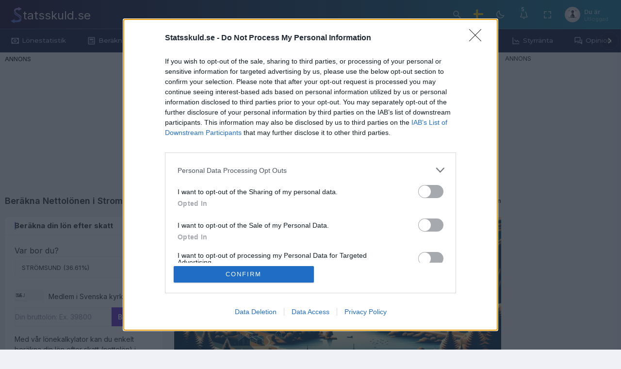

--- FILE ---
content_type: text/html; charset=UTF-8
request_url: https://statsskuld.se/berakna-nettolon/stromsund
body_size: 26022
content:
<!DOCTYPE html><html lang="sv" dir="ltr" data-nav-layout="horizontal" data-nav-style="menu-hover" data-page-style="regular" data-theme-mode="light" data-header-styles="gradient" data-menu-styles="dark" data-header-position="scrollable" data-toggled="close">
    <head>
                            
        <!-- META DATA -->
		<meta charset="UTF-8">
        <meta name="viewport" content="width=device-width, initial-scale=1.0">
        <meta name="Author" content="Richard Andersson @ WebFinance Digital i Sverige AB">
        <meta name="Description" content="Läs om skattetrycket i Strömsund kommun, hur skatteintäkterna används, ekonomiska utmaningar och möjligheter samt effekter på privatpersoners ekonomi. Upptäck hur skatten påverkar din plånbok.">
        
        <!-- TITLE -->
		<title>Skattetrycket i Strömsund kommun - Skattesatser, användning och påverkan</title>

        <!-- FAVICON -->
        <link rel="icon" href="https://statsskuld.se/images/siteicons/favicon.ico" type="image/x-icon">

        <!-- ICONS CSS -->
        <link href="https://statsskuld.se/build/assets/iconfonts/icons.css" rel="stylesheet">

        <link rel="apple-touch-icon" sizes="57x57" href="/images/siteicons/apple-icon-57x57.png">
        <link rel="apple-touch-icon" sizes="60x60" href="/images/siteicons/apple-icon-60x60.png">
        <link rel="apple-touch-icon" sizes="72x72" href="/images/siteicons/apple-icon-72x72.png">
        <link rel="apple-touch-icon" sizes="76x76" href="/images/siteicons/apple-icon-76x76.png">
        <link rel="apple-touch-icon" sizes="114x114" href="/images/siteicons/apple-icon-114x114.png">
        <link rel="apple-touch-icon" sizes="120x120" href="/images/siteicons/apple-icon-120x120.png">
        <link rel="apple-touch-icon" sizes="144x144" href="/images/siteicons/apple-icon-144x144.png">
        <link rel="apple-touch-icon" sizes="152x152" href="/images/siteicons/apple-icon-152x152.png">
        <link rel="apple-touch-icon" sizes="180x180" href="/images/siteicons/apple-icon-180x180.png">
        <link rel="icon" type="image/png" sizes="192x192"  href="/images/siteicons/android-icon-192x192.png">
        <link rel="icon" type="image/png" sizes="32x32" href="/images/siteicons/favicon-32x32.png">
        <link rel="icon" type="image/png" sizes="96x96" href="/images/siteicons/favicon-96x96.png">
        <link rel="icon" type="image/png" sizes="16x16" href="/images/siteicons/favicon-16x16.png">
        <link rel="manifest" href="/images/siteicons/manifest.json">
        <meta name="msapplication-TileColor" content="#ffffff">
        <meta name="msapplication-TileImage" content="/images/siteicons/ms-icon-144x144.png">
        <meta name="theme-color" content="#ffffff">


        <!-- APP SCSS -->
        <link rel="preload" as="style" href="https://statsskuld.se/build/assets/app-72e5ec6e.css" /><link rel="stylesheet" href="https://statsskuld.se/build/assets/app-72e5ec6e.css" />

        <!-- SIMPLEBAR CSS -->
        <link rel="stylesheet" href="https://statsskuld.se/build/assets/libs/simplebar/simplebar.min.css">

        <!-- COLOR PICKER CSS -->
        <link rel="stylesheet" href="https://statsskuld.se/build/assets/libs/@simonwep/pickr/themes/nano.min.css">
        
        <!-- MAIN JS -->
        <script src="https://statsskuld.se/build/assets/main.js"></script>
        <script async src="https://www.googletagmanager.com/gtag/js?id=UA-40833385-1"></script>
        <script>
            window.dataLayer = window.dataLayer || [];
            function gtag(){dataLayer.push(arguments);}
            gtag('js', new Date());
            gtag('config', 'UA-40833385-1');
        </script>

                                                                                <script src="https://statsskuld.se/js/holid.js" defer="defer"></script>
                                                        
        

    <!-- Choices Css -->
    <link rel="stylesheet" href="https://statsskuld.se/build/assets/libs/choices.js/public/assets/styles/choices.min.css">
    <!-- Tom Select Css -->
    <link rel="stylesheet" href="https://statsskuld.se/build/assets/libs/tom-select/css/tom-select.default.min.css">

    <!-- Prism CSS -->
    <link rel="stylesheet" href="https://statsskuld.se/build/assets/libs/prismjs/themes/prism-coy.min.css">


    <style>
        .table-responsive label{
            font-weight: normal;
            white-space: nowrap;
            text-align: left;
            display: inline-block;
            margin-bottom: .5rem;
        }

        .table-responsive select{
            width: 4rem;

        }

        #datatable-basic_length{
            float: left;
        }

        .table-responsive tbody tr{
            background-color: transparent !important;
        }

        .link-primary{ color: #0a53be; text-decoration: underline}
        #datatable-basic_filter input{
            width: 7rem;
        }

        html.dark #datatable-basic_info,html.dark  label, th, td, .paginate_button {
            color: rgb(var(--default-text-color));
        }

        html.dark .dataTables_wrapper .dataTables_paginate .paginate_button {
            color: #fff !important;
            background-color: #333 !important;
        }

        html.dark .dataTables_wrapper .dataTables_paginate .paginate_button:hover {
            color: #333 !important;
            background-color: rgb(var(--default-text-color) / .7)!important;
        }

        html.dark .dataTables_wrapper .dataTables_paginate .paginate_button.current {
            color: #333 !important;
            background-color: rgb(var(--default-text-color) / .7)!important;
        }
    </style>
    
        


        <!-- Facebook Meta Tags -->
                    
        <meta property="og:url" content="https://statsskuld.se/berakna-nettolon/stromsund">
        <meta property="og:type" content="website">
        <meta property="og:title" content="Skattetrycket i Strömsund kommun - Skattesatser, användning och påverkan">
        <meta property="og:description" content="Läs om skattetrycket i Strömsund kommun, hur skatteintäkterna används, ekonomiska utmaningar och möjligheter samt effekter på privatpersoners ekonomi. Upptäck hur skatten påverkar din plånbok.">
        <meta property="og:image" content="https://statsskuld.se/build/assets/images/brand-logos/statsskuld.se.jpg">

        <!-- Twitter Meta Tags -->
        <meta name="twitter:card" content="summary_large_image">
        <meta property="twitter:domain" content="statsskuld.se">
        <meta property="twitter:url" content="https://statsskuld.se/berakna-nettolon/stromsund">
        <meta name="twitter:title" content="Skattetrycket i Strömsund kommun - Skattesatser, användning och påverkan">
        <meta name="twitter:description" content="Läs om skattetrycket i Strömsund kommun, hur skatteintäkterna används, ekonomiska utmaningar och möjligheter samt effekter på privatpersoners ekonomi. Upptäck hur skatten påverkar din plånbok.">
        <meta name="twitter:image" content="https://statsskuld.se/build/assets/images/brand-logos/statsskuld.se.jpg">


        
        
        <meta name="csrf-token" content="OSWxh0qqOgDBQn7lQUvuZdyCvWtS15CbrEeIC5ph">
	<link rel="canonical" href="https://statsskuld.se/berakna-nettolon/stromsund"></head>

	<body>

        <!-- SWITCHER -->

        
        <!-- END SWITCHER -->
        <!-- PAGE -->
		<div class="page">

            <!-- HEADER -->

            <header class="app-header">
                <nav class="main-header !h-[3.75rem]" aria-label="Global">
                    <div class="main-header-container ps-[0.725rem] pe-[1rem] mw1726 ">

                    <div class="header-content-left ">

                        <!-- Start::header-element -->
                        <div class="header-element md:px-[0.325rem] !items-center">
                        <!-- Start::header-link -->
                        <a aria-label="Hide Sidebar" class="sidemenu-toggle animated-arrow  hor-toggle horizontal-navtoggle inline-flex items-center"  role="button"  href="javascript:void(0);"><span></span></a>
                        <!-- End::header-link -->
                        </div>
                        <!-- End::header-element -->
                        <!-- Start::header-element -->
                        <div class="header-element">
                            <div class="horizontal-logo header-logo h4" >
                                <a href="https://statsskuld.se"  >
                                    <img src="/images/logos/logo-icon-cropped.png" alt="Statsskuld.se">
                                    <span class="logo-text" >tatsskuld<span class="hideOnMobile">.se</span></span>

                                
                                </a>
                            </div>
                        </div>
                        <!-- End::header-element -->
                    </div>



                    <div class="header-content-right">


                        <div class="header-element py-[1rem] md:px-[0.65rem] px-2 header-search">
                        <button aria-label="button" type="button" data-hs-overlay="#search-modal"
                            class="inline-flex flex-shrink-0 justify-center items-center gap-2 px-0 rounded-full font-medium focus:ring-offset-0 focus:ring-offset-white transition-all text-xs dark:bg-bgdark dark:hover:bg-black/20 dark:text-[#333] dark:text-white/50 dark:hover:text-white dark:focus:ring-white/10 dark:focus:ring-offset-white/10">
                            <i class="bx bx-search-alt-2 header-link-icon"></i>
                        </button>
                        </div>

                        <!-- start header country -->
                        <div class="header-element py-[1rem] md:px-[0.65rem] px-2  header-country hs-dropdown ti-dropdown  hidden sm:block [--placement:bottom-left] select-lang-fix"  >
                            <button id="dropdown-flag" type="button"
                                class="hs-dropdown-toggle ti-dropdown-toggle !p-0 flex-shrink-0  !border-0 !rounded-full !shadow-none">
                                <img src="https://statsskuld.se/build/assets/images/flagssmall/sweden-flag-icon.png" alt="flag-img" class="h-[1.25rem] w-[1.25rem] rounded-full" >
                            </button>


                            <div class="hs-dropdown-menu ti-dropdown-menu min-w-[10rem] hidden !-mt-3" aria-labelledby="dropdown-flag">
                                <div class="ti-dropdown-divider divide-y divide-gray-200 dark:divide-white/10">
                                    <div class="py-2 first:pt-0 last:pb-0">
                                        <a href="/en/berakna-nettolon/stromsund">
                                        <div class="ti-dropdown-item !p-[0.65rem] ">
                                            <div class="flex items-center space-x-2 rtl:space-x-reverse w-full">
                                                <div class="h-[1.375rem] flex items-center w-[1.375rem] rounded-full">
                                                    <img src="https://statsskuld.se/build/assets/images/flagssmall/usd.png.png" alt="flag-img" loading="lazy"
                                                        class="h-[1rem] w-[1rem] rounded-full">
                                                </div>
                                                <div>
                                                    <p class="!text-[0.8125rem] font-medium">
                                                        English
                                                    </p>
                                                </div>
                                            </div>
                                        </div>
                                        </a>
                                        <a href="/berakna-nettolon/stromsund">
                                        <div class="ti-dropdown-item !p-[0.65rem]">
                                            <div class="flex items-center space-x-2 rtl:space-x-reverse w-full">
                                                <div class="h-[1.375rem] w-[1.375rem] flex items-center rounded-full">
                                                    <img src="https://statsskuld.se/build/assets/images/flagssmall/sweden-flag-icon.png" alt="flag-img" loading="lazy"
                                                         class="h-[1rem] w-[1rem] rounded-full">
                                                </div>
                                                <div>
                                                    <p class="!text-[0.8125rem] font-medium">
                                                        Swedish
                                                    </p>
                                                </div>
                                            </div>
                                        </div>
                                        </a>
                                    </div>
                                </div>
                            </div>
                        </div>
                        <!-- end header country -->

                        <!-- light and dark theme -->
                        <div class="header-element header-theme-mode hidden !items-center sm:block !py-[1rem] md:!px-[0.65rem] px-2">
                        <a aria-label="anchor"  role="button"
                           class="hs-dark-mode-active:hidden flex hs-dark-mode group flex-shrink-0 justify-center items-center gap-2  rounded-full font-medium transition-all text-xs dark:bg-bgdark dark:hover:bg-black/20 dark:text-[#333] dark:text-white/50 dark:hover:text-white dark:focus:ring-white/10 dark:focus:ring-offset-white/10"
                            href="javascript:void(0);" data-hs-theme-click-value="gradient">
                            <i class="bx bx-moon header-link-icon"></i>
                        </a>
                        <a aria-label="anchor"  role="button"
                           class="hs-dark-mode-active:flex hidden hs-dark-mode group flex-shrink-0 justify-center items-center gap-2  rounded-full font-medium text-defaulttextcolor  transition-all text-xs dark:bg-bodybg dark:bg-bgdark dark:hover:bg-black/20 dark:text-[#333] dark:text-white/50 dark:hover:text-white dark:focus:ring-white/10 dark:focus:ring-offset-white/10"
                            href="javascript:void(0);" data-hs-theme-click-value="light">
                            <i class="bx bx-sun header-link-icon"></i>
                        </a>
                        </div>
                        <!-- End light and dark theme -->
                        
                                                <!--Header Notifictaion -->
                        <div class="header-element py-[1rem] md:px-[0.65rem] px-2 notifications-dropdown header-notification hs-dropdown ti-dropdown !hidden md:!block [--placement:bottom-left]">
                        <button id="dropdown-notification" type="button"
                            class="hs-dropdown-toggle relative ti-dropdown-toggle !p-0 !border-0 flex-shrink-0  !rounded-full !shadow-none align-middle text-xs">
                            <i class="bx bx-bell header-link-icon  text-[1.125rem]"></i>
                            <span class="flex absolute h-5 w-5 -top-[0.25rem] end-0  -me-[0.6rem]">
                            <span
                                class="animate-slow-ping absolute inline-flex -top-[2px] -start-[2px] h-full w-full rounded-full bg-secondary/40 opacity-75"></span>
                            <span
                                class="relative inline-flex justify-center items-center rounded-full  h-[14.7px] w-[14px] bg-secondary text-[0.625rem] text-white"
                                id="notification-icon-badge">5</span>
                            </span>
                        </button>

                        <div class="main-header-dropdown !-mt-3 !p-0 hs-dropdown-menu ti-dropdown-menu bg-white !w-[22rem] border-0 border-defaultborder hidden !m-0"
                            aria-labelledby="dropdown-notification">

                            <div class="ti-dropdown-header !m-0 !p-4 !bg-transparent flex justify-between items-center">
                            <p class="mb-0 text-[1.0625rem] text-defaulttextcolor font-semibold dark:text-[#333] dark:text-white/50">Händelser</p>
                            <span class="text-[0.75em] py-[0.25rem/2] px-[0.45rem] font-[600] rounded-sm bg-secondary/10 text-secondary"
                                id="notifiation-data">5 Nya idag</span>
                            </div>
                            <div class="dropdown-divider"></div>

                            <ul class="list-none !m-0 !p-0 end-0" id="header-notification-scroll">
                                                                                                                                                    <li class="ti-dropdown-item dropdown-item ">
                                            <a href="https://statsskuld.se/artiklar/14611">
                                                <div class="flex items-start">
                                                    <div class="pe-2">
                                                                                                                <span class="avatar avatar-xl ">
                                                            <img src="/assets/images/ai/64x64/20260129_140331_image.webp" class="img-fluid rounded-md" loading="lazy" alt="Bild som illustrerar En ny rapport för Styrräntan har skapats.">
                                                        </span>
                                                                                                            </div>
                                                    <div class="grow flex items-center justify-between">
                                                        <div>
                                                            <p class="mb-0 text-defaulttextcolor dark:text-[#333] dark:text-white/50 text-[0.8125rem] font-semibold">
                                                                En ny rapport för Styrräntan har skapats.
                                                            </p>
                                                            <span class="text-[#333] dark:text-white/50 font-normal text-[0.75rem] header-notification-text">Klicka här här för att läsa mer om dom senaste nyheterna om Styrräntan.</span>
                                                        </div>
                                                        <div>
                                                            <span aria-label="anchor"   class="min-w-fit text-[#333] dark:text-white/50 me-1 dropdown-item-close1">
                                                                <i class="ti ti-x text-[1rem]"></i>
                                                            </span>
                                                        </div>
                                                    </div>
                                                </div>
                                            </a>
                                        </li>
                                                                                                                        <li class="ti-dropdown-item dropdown-item ">
                                            <a href="https://statsskuld.se/artiklar/14607">
                                                <div class="flex items-start">
                                                    <div class="pe-2">
                                                                                                                <span class="avatar avatar-xl ">
                                                            <img src="/assets/images/ai/64x64/20260119_231542_image.webp" class="img-fluid rounded-md" loading="lazy" alt="Bild som illustrerar Allmänt">
                                                        </span>
                                                                                                            </div>
                                                    <div class="grow flex items-center justify-between">
                                                        <div>
                                                            <p class="mb-0 text-defaulttextcolor dark:text-[#333] dark:text-white/50 text-[0.8125rem] font-semibold">
                                                                Allmänt
                                                            </p>
                                                            <span class="text-[#333] dark:text-white/50 font-normal text-[0.75rem] header-notification-text">Varför CRM-system är avgörande för lönsamma företag</span>
                                                        </div>
                                                        <div>
                                                            <span aria-label="anchor"   class="min-w-fit text-[#333] dark:text-white/50 me-1 dropdown-item-close1">
                                                                <i class="ti ti-x text-[1rem]"></i>
                                                            </span>
                                                        </div>
                                                    </div>
                                                </div>
                                            </a>
                                        </li>
                                                                                                                        <li class="ti-dropdown-item dropdown-item ">
                                            <a href="https://statsskuld.se/artiklar/14606">
                                                <div class="flex items-start">
                                                    <div class="pe-2">
                                                                                                                <span class="avatar avatar-xl ">
                                                            <img src="/assets/images/ai/64x64/20260119_230655_image.webp" class="img-fluid rounded-md" loading="lazy" alt="Bild som illustrerar Allmänt">
                                                        </span>
                                                                                                            </div>
                                                    <div class="grow flex items-center justify-between">
                                                        <div>
                                                            <p class="mb-0 text-defaulttextcolor dark:text-[#333] dark:text-white/50 text-[0.8125rem] font-semibold">
                                                                Allmänt
                                                            </p>
                                                            <span class="text-[#333] dark:text-white/50 font-normal text-[0.75rem] header-notification-text">Explosionsskydd och samhällsekonomisk riskhantering i industrin</span>
                                                        </div>
                                                        <div>
                                                            <span aria-label="anchor"   class="min-w-fit text-[#333] dark:text-white/50 me-1 dropdown-item-close1">
                                                                <i class="ti ti-x text-[1rem]"></i>
                                                            </span>
                                                        </div>
                                                    </div>
                                                </div>
                                            </a>
                                        </li>
                                                                                                                        <li class="ti-dropdown-item dropdown-item ">
                                            <a href="https://statsskuld.se/artiklar/14605">
                                                <div class="flex items-start">
                                                    <div class="pe-2">
                                                                                                                <span class="avatar avatar-xl ">
                                                            <img src="/assets/images/ai/64x64/696a4c17b4bfb.webp" class="img-fluid rounded-md" loading="lazy" alt="Bild som illustrerar Allmänt">
                                                        </span>
                                                                                                            </div>
                                                    <div class="grow flex items-center justify-between">
                                                        <div>
                                                            <p class="mb-0 text-defaulttextcolor dark:text-[#333] dark:text-white/50 text-[0.8125rem] font-semibold">
                                                                Allmänt
                                                            </p>
                                                            <span class="text-[#333] dark:text-white/50 font-normal text-[0.75rem] header-notification-text">Smarta förvaringslösningar för studenter med litet boende</span>
                                                        </div>
                                                        <div>
                                                            <span aria-label="anchor"   class="min-w-fit text-[#333] dark:text-white/50 me-1 dropdown-item-close1">
                                                                <i class="ti ti-x text-[1rem]"></i>
                                                            </span>
                                                        </div>
                                                    </div>
                                                </div>
                                            </a>
                                        </li>
                                                                                                                        <li class="ti-dropdown-item dropdown-item ">
                                            <a href="https://statsskuld.se/artiklar/14605">
                                                <div class="flex items-start">
                                                    <div class="pe-2">
                                                                                                                <span class="avatar avatar-xl ">
                                                            <img src="/assets/images/ai/64x64/20260116_153146_image.webp" class="img-fluid rounded-md" loading="lazy" alt="Bild som illustrerar Allmänt">
                                                        </span>
                                                                                                            </div>
                                                    <div class="grow flex items-center justify-between">
                                                        <div>
                                                            <p class="mb-0 text-defaulttextcolor dark:text-[#333] dark:text-white/50 text-[0.8125rem] font-semibold">
                                                                Allmänt
                                                            </p>
                                                            <span class="text-[#333] dark:text-white/50 font-normal text-[0.75rem] header-notification-text">Smarta förvaringslösningar för studenter med litet boende</span>
                                                        </div>
                                                        <div>
                                                            <span aria-label="anchor"   class="min-w-fit text-[#333] dark:text-white/50 me-1 dropdown-item-close1">
                                                                <i class="ti ti-x text-[1rem]"></i>
                                                            </span>
                                                        </div>
                                                    </div>
                                                </div>
                                            </a>
                                        </li>
                                                                                                    </ul>

                            <div class="p-4 empty-header-item1 border-t mt-2">
                            <div class="grid">
                                <a href="https://statsskuld.se/timeline" class="ti-btn ti-btn-primary-full !m-0 w-full p-2">Visa alla</a>
                            </div>
                            </div>
                            <div class="p-[3rem] empty-item1 hidden">
                            <div class="text-center">
                                <span class="!h-[4rem]  !w-[4rem] avatar !leading-[4rem] !rounded-full !bg-secondary/10 !text-secondary">
                                <i class="ri-notification-off-line text-[2rem]  "></i>
                                </span>
                                <p class="font-semibold mt-3 text-defaulttextcolor dark:text-[#333] dark:text-white/50 text-[1rem]">Inga nya händelser just nu.</p>
                            </div>
                            </div>
                        </div>

                        </div>                        <!--End Header Notifictaion -->
                                                <!-- Fullscreen -->
                        <div class="header-element header-fullscreen py-[1rem] md:px-[0.65rem] px-2">
                        <!-- Start::header-link -->
                        <a aria-label="anchor" onclick="openFullscreen();" href="javascript:void(0);"  role="button"
                           class="inline-flex flex-shrink-0 justify-center items-center gap-2  !rounded-full font-medium dark:hover:bg-black/20 dark:text-[#333] dark:text-white/50 dark:hover:text-white dark:focus:ring-white/10 dark:focus:ring-offset-white/10">
                            <i class="bx bx-fullscreen full-screen-open header-link-icon"></i>
                            <i class="bx bx-exit-fullscreen full-screen-close header-link-icon hidden"></i>
                        </a>
                        <!-- End::header-link -->
                        </div>
                        <!-- End Full screen -->
                                                    <!-- Header Profile -->
                            <div class="header-element md:!px-[0.65rem] px-2 hs-dropdown !items-center ti-dropdown [--placement:bottom-left] hideOnMini">

                                <button id="dropdown-profile" type="button"
                                        class="hs-dropdown-toggle ti-dropdown-toggle !gap-2 !p-0 flex-shrink-0 sm:me-2 me-0 !rounded-full !shadow-none text-xs align-middle !border-0 !shadow-transparent ">
                                    <img class="inline-block rounded-full " src="https://statsskuld.se/assets/images/avatars/48x48/avatar-unknown.webp"  width="32" height="32" alt="Image Description">
                                </button>
                                <div class="md:block hidden dropdown-profile">
                                    <p class="font-semibold mb-0 leading-none text-[#536485] text-[0.813rem] mt-1">Du är</p>
                                    <span class="opacity-[0.7] font-normal text-[#536485] block text-[0.6875rem] ">Utloggad</span>
                                </div>
                                <div class="hs-dropdown-menu ti-dropdown-menu !-mt-3 border-0 w-[11rem] !p-0 border-defaultborder hidden main-header-dropdown  pt-0 overflow-hidden header-profile-dropdown dropdown-menu-end" aria-labelledby="dropdown-profile">

                                    <ul class="text-defaulttextcolor font-medium dark:text-[#333] dark:text-white/50">
                                        <li>
                                            <a class="w-full ti-dropdown-item !text-[0.8125rem] !gap-x-0  !p-[0.65rem] !inline-flex" href="https://statsskuld.se/signup-cover">
                                                <i class="ti ti-user-circle text-[1.125rem] me-2 opacity-[0.7]"></i>Skapa konto
                                            </a>
                                        </li>

                                        <li><a class="w-full ti-dropdown-item !text-[0.8125rem] !p-[0.65rem] !gap-x-0 !inline-flex" href="https://statsskuld.se/signin-cover"><i
                                                    class="ti ti-logout text-[1.125rem] me-2 opacity-[0.7]"></i>Logga in</a></li>
                                    </ul>
                                </div>
                            </div>
                            <!-- End Header Profile -->
                                                <!-- Switcher Icon -->
                                                <!-- Switcher Icon -->

                        <!-- End::header-element -->
                    </div>
                    </div>
                </nav>
            </header>

            <!-- END HEADER -->

            <!-- SIDEBAR -->

            <aside class="app-sidebar" id="sidebar">

                <!-- Start::main-sidebar-header -->
                    <!-- Start::main-sidebar -->
                <div class="main-sidebar text-center" id="sidebar-scroll">

                    <!-- Start::nav -->
                    <nav class="main-menu-container nav nav-pills flex-column sub-open">
                        <div class="slide-left hidden-important" id="slide-left">
                            <svg xmlns="http://www.w3.org/2000/svg" fill="#7b8191" width="24" height="24" viewBox="0 0 24 24">
                                <path d="M13.293 6.293 7.586 12l5.707 5.707 1.414-1.414L10.414 12l4.293-4.293z"></path>
                            </svg>
                        </div>

                        <ul class="main-menu">
                            
                            <!-- End::slide -->

                            <!-- Start::slide -->
                            
                            <li class="slide">
                                <a href="https://statsskuld.se/lonestatistik" class="side-menu__item">
                                    <i class="bx bx-money side-menu__icon"></i>
                                    <span class="side-menu__label">Lönestatistik</span>
                                </a>
                            </li>

                            <li class="slide">
                                <a href="https://statsskuld.se/berakna-nettolon" class="side-menu__item">
                                    <i class="bx bx-calculator  side-menu__icon"></i>
                                    <span class="side-menu__label">Beräkna nettolön</span>
                                </a>
                            </li>
                            <li class="slide">
                                <a href="https://statsskuld.se/berakna-bruttolon" class="side-menu__item">
                                    <i class="bx bx-calculator  side-menu__icon"></i>
                                    <span class="side-menu__label">Beräkna bruttolön</span>
                                </a>
                            </li>
                                                        <li class="slide">
                                <a href="https://statsskuld.se/lediga-jobb" class="side-menu__item">
                                    <i class="bx bxs-briefcase side-menu__icon"></i>

                                    <span class="side-menu__label">Lediga jobb</span>
                                </a>
                            </li>
                                                        <li class="slide has-sub">
                                <a href="javascript:void(0);"  role="button"  class="side-menu__item">
                                    <i class='bx bxs-battery-charging side-menu__icon' ></i>
                                    <span class="side-menu__label pr-1">El</span>
                                    <i class="fe fe-chevron-right side-menu__angle"></i>
                                </a>
                                <ul class="slide-menu child1">

                                    <li class="slide">
                                        <a href="https://statsskuld.se/elpris" class="side-menu__item">Översikt</a>
                                    </li>
                                    <li class="slide">
                                        <a href="https://statsskuld.se/elpris/se1" class="side-menu__item">Elområde SE1</a>
                                    </li>
                                    <li class="slide">
                                        <a href="https://statsskuld.se/elpris/se2" class="side-menu__item">Elområde SE2</a>
                                    </li>
                                    <li class="slide">
                                        <a href="https://statsskuld.se/elpris/se3" class="side-menu__item">Elområde SE3</a>
                                    </li>
                                    <li class="slide">
                                        <a href="https://statsskuld.se/elpris/se4" class="side-menu__item">Elområde SE4</a>
                                    </li>
                                </ul>
                            </li>


                            <li class="slide">
                                <a href="https://statsskuld.se/inflation" class="side-menu__item">
                                    <i class="bx bx-line-chart side-menu__icon"></i>
                                    <span class="side-menu__label">Inflation</span>
                                </a>
                            </li>


                            <li class="slide">
                                <a href="https://statsskuld.se/statsskuld" class="side-menu__item">
                                    <i class="bx bx-line-chart side-menu__icon"></i>
                                    <span class="side-menu__label">Statsskuld</span>
                                </a>
                            </li>
                            <li class="slide">
                                <a href="https://statsskuld.se/styrranta" class="side-menu__item">
                                    <i class="bx bx-line-chart-down side-menu__icon"></i>
                                    <span class="side-menu__label">Styrränta</span>
                                </a>
                            </li>

                            <li class="slide">
                                <a href="https://statsskuld.se/opinion" class="side-menu__item">
                                    <i class="bx bx-conversation side-menu__icon"></i>
                                    <span class="side-menu__label">Opinion</span>
                                </a>
                            </li>

                            <li class="slide">
                                <a href="https://statsskuld.se/artiklar" class="side-menu__item">
                                    <i class="bx bx-news side-menu__icon"  ></i>
                                    <span class="side-menu__label">Artiklar</span>
                                </a>
                            </li>
                                                        <li class="slide">
                                <a href="https://statsskuld.se/valutakurser" class="side-menu__item">
                                    <i class="bx bx-money-withdraw side-menu__icon"></i>
                                    <span class="side-menu__label">Valutakurser</span>
                                </a>
                            </li>

                            <!--
                            <li class="slide">
                                <a href="https://statsskuld.se/kommun-data" class="side-menu__item">
                                    <i class="bx bx-money-withdraw side-menu__icon"></i>
                                    <span class="side-menu__label">Kommun data</span>
                                </a>
                            </li>
                            -->

                            
                        <!-- Start::slide__category -->
                        <!-- End::slide__category -->



                            



                        </ul>

                        <div class="slide-right" id="slide-right">
                            <svg xmlns="http://www.w3.org/2000/svg" fill="#7b8191" width="24" height="24" viewBox="0 0 24 24">
                                <path d="M10.707 17.707 16.414 12l-5.707-5.707-1.414 1.414L13.586 12l-4.293 4.293z"></path>
                            </svg>
                        </div>
                    </nav>
                    <!-- End::nav -->

                </div>
                <!-- End::main-sidebar -->

            </aside>

            <!-- MAIN-CONTENT -->
            <div class="container-flex ">

                <!-- MAIN-CONTENT -->
                <div class="content min-height-unset  content-overflow-clip ">

                                        <div class="main-content lg-px-0-important">

                        
                        
                        
                        <div class="grid grid-cols-12 gap-x-2">

                            <div class="lg:col-span-10  col-span-12 gap-x-6">

                                                                    <div class="ads-widescreen !mb-0">
                                        <div class="holidAds text-center"></div>
                                    </div>
                                





                                            <!-- Page Header -->
    <div class="block justify-between page-header md:flex">
        <div class="hideOnMobile">
            <h1 class="!text-defaulttextcolor dark:!text-defaulttextcolor/70 dark:text-white dark:hover:text-white text-[1.125rem] font-semibold">Beräkna Nettolönen i Stromsund kommun            </h1>
        </div>
        <ol class="flex items-center whitespace-nowrap min-w-0">
            <li class="text-[0.813rem] ps-[0.5rem]">
                <a class="flex items-center text-primary hover:text-primary dark:text-primary truncate" href="https://statsskuld.se">
                    Hem
                    <i class="ti ti-chevrons-right flex-shrink-0 text-[#333] dark:text-white/50 px-[0.5rem] overflow-visible rtl:rotate-180"></i>
                </a>

            </li>
            <li class="text-[0.813rem] text-defaulttextcolor font-semibold hover:text-primary dark:text-[#333] dark:text-white/50 " aria-current="page">
                Beräkna Lön Efter Skatt, Nettolön
            </li>
        </ol>
    </div>
    <!-- Page Header Close -->

    <!-- End::row-3 -->

    <!-- Start::row-4 -->
    <div class="grid grid-cols-12 gap-x-6">
        <div class="col-span-12 xl:col-span-4">
            <div class="box ">                        <div class="box-header">
                <div class="box-title">Beräkna din lön efter skatt</div>
            </div>

            <form method="post" action="https://statsskuld.se/berakna-nettolon">
                <input type="hidden" name="_token" value="OSWxh0qqOgDBQn7lQUvuZdyCvWtS15CbrEeIC5ph" autocomplete="off">                <div class="box-body !pb-1">
                    <label for="kommun">Var bor du?</label>

                    <select class="ti-form-select rounded-sm !py-2 !px-3" data-trigger name="kommun" id="kommun" required>
                        <option value="0">-- Var bor du --</option>
                                                                                <option value="UPPLANDS VÄSBY" >
                                UPPLANDS VÄSBY (32.78%)
                            </option>
                                                                                <option value="VALLENTUNA" >
                                VALLENTUNA (32.26%)
                            </option>
                                                                                <option value="ÖSTERÅKER" >
                                ÖSTERÅKER (29.96%)
                            </option>
                                                                                <option value="VÄRMDÖ" >
                                VÄRMDÖ (32.34%)
                            </option>
                                                                                <option value="JÄRFÄLLA" >
                                JÄRFÄLLA (32.55%)
                            </option>
                                                                                <option value="EKERÖ" >
                                EKERÖ (32.48%)
                            </option>
                                                                                <option value="HUDDINGE" >
                                HUDDINGE (32.74%)
                            </option>
                                                                                <option value="BOTKYRKA" >
                                BOTKYRKA (33.26%)
                            </option>
                                                                                <option value="SALEM" >
                                SALEM (33.03%)
                            </option>
                                                                                <option value="HANINGE" >
                                HANINGE (32.31%)
                            </option>
                                                                                <option value="TYRESÖ" >
                                TYRESÖ (32.86%)
                            </option>
                                                                                <option value="UPPLANDS-BRO" >
                                UPPLANDS-BRO (32.76%)
                            </option>
                                                                                <option value="NYKVARN" >
                                NYKVARN (33.33%)
                            </option>
                                                                                <option value="TÄBY" >
                                TÄBY (30.91%)
                            </option>
                                                                                <option value="DANDERYD" >
                                DANDERYD (31.61%)
                            </option>
                                                                                <option value="SOLLENTUNA" >
                                SOLLENTUNA (31.48%)
                            </option>
                                                                                <option value="STOCKHOLM" >
                                STOCKHOLM (31.58%)
                            </option>
                                                                                <option value="SÖDERTÄLJE" >
                                SÖDERTÄLJE (33.41%)
                            </option>
                                                                                <option value="NACKA" >
                                NACKA (31.14%)
                            </option>
                                                                                <option value="SUNDBYBERG" >
                                SUNDBYBERG (32.61%)
                            </option>
                                                                                <option value="SOLNA" >
                                SOLNA (30.73%)
                            </option>
                                                                                <option value="LIDINGÖ" >
                                LIDINGÖ (30.7%)
                            </option>
                                                                                <option value="VAXHOLM" >
                                VAXHOLM (32.66%)
                            </option>
                                                                                <option value="NORRTÄLJE" >
                                NORRTÄLJE (33.08%)
                            </option>
                                                                                <option value="SIGTUNA" >
                                SIGTUNA (32.86%)
                            </option>
                                                                                <option value="NYNÄSHAMN" >
                                NYNÄSHAMN (33.21%)
                            </option>
                                                                                <option value="HÅBO" >
                                HÅBO (34.69%)
                            </option>
                                                                                <option value="ÄLVKARLEBY" >
                                ÄLVKARLEBY (35.79%)
                            </option>
                                                                                <option value="KNIVSTA" >
                                KNIVSTA (34.01%)
                            </option>
                                                                                <option value="HEBY" >
                                HEBY (35.6%)
                            </option>
                                                                                <option value="TIERP" >
                                TIERP (34.39%)
                            </option>
                                                                                <option value="UPPSALA" >
                                UPPSALA (34.24%)
                            </option>
                                                                                <option value="ENKÖPING" >
                                ENKÖPING (34.44%)
                            </option>
                                                                                <option value="ÖSTHAMMAR" >
                                ÖSTHAMMAR (34.69%)
                            </option>
                                                                                <option value="VINGÅKER" >
                                VINGÅKER (34.91%)
                            </option>
                                                                                <option value="GNESTA" >
                                GNESTA (34.36%)
                            </option>
                                                                                <option value="NYKÖPING" >
                                NYKÖPING (33.66%)
                            </option>
                                                                                <option value="OXELÖSUND" >
                                OXELÖSUND (34.46%)
                            </option>
                                                                                <option value="FLEN" >
                                FLEN (34.51%)
                            </option>
                                                                                <option value="KATRINEHOLM" >
                                KATRINEHOLM (34.36%)
                            </option>
                                                                                <option value="ESKILSTUNA" >
                                ESKILSTUNA (34.26%)
                            </option>
                                                                                <option value="STRÄNGNÄS" >
                                STRÄNGNÄS (33.91%)
                            </option>
                                                                                <option value="TROSA" >
                                TROSA (33.44%)
                            </option>
                                                                                <option value="ÖDESHÖG" >
                                ÖDESHÖG (35.37%)
                            </option>
                                                                                <option value="YDRE" >
                                YDRE (35.52%)
                            </option>
                                                                                <option value="KINDA" >
                                KINDA (34.42%)
                            </option>
                                                                                <option value="BOXHOLM" >
                                BOXHOLM (34.79%)
                            </option>
                                                                                <option value="ÅTVIDABERG" >
                                ÅTVIDABERG (35.36%)
                            </option>
                                                                                <option value="FINSPÅNG" >
                                FINSPÅNG (35.12%)
                            </option>
                                                                                <option value="VALDEMARSVIK" >
                                VALDEMARSVIK (35.45%)
                            </option>
                                                                                <option value="LINKÖPING" >
                                LINKÖPING (33.17%)
                            </option>
                                                                                <option value="NORRKÖPING" >
                                NORRKÖPING (34.72%)
                            </option>
                                                                                <option value="SÖDERKÖPING" >
                                SÖDERKÖPING (34.95%)
                            </option>
                                                                                <option value="MOTALA" >
                                MOTALA (34.67%)
                            </option>
                                                                                <option value="VADSTENA" >
                                VADSTENA (35.77%)
                            </option>
                                                                                <option value="MJÖLBY" >
                                MJÖLBY (34.87%)
                            </option>
                                                                                <option value="ANEBY" >
                                ANEBY (35.32%)
                            </option>
                                                                                <option value="GNOSJÖ" >
                                GNOSJÖ (35.47%)
                            </option>
                                                                                <option value="MULLSJÖ" >
                                MULLSJÖ (35.57%)
                            </option>
                                                                                <option value="HABO" >
                                HABO (35.4%)
                            </option>
                                                                                <option value="GISLAVED" >
                                GISLAVED (35.22%)
                            </option>
                                                                                <option value="VAGGERYD" >
                                VAGGERYD (34.72%)
                            </option>
                                                                                <option value="JÖNKÖPING" >
                                JÖNKÖPING (34.87%)
                            </option>
                                                                                <option value="NÄSSJÖ" >
                                NÄSSJÖ (35.77%)
                            </option>
                                                                                <option value="VÄRNAMO" >
                                VÄRNAMO (34.75%)
                            </option>
                                                                                <option value="SÄVSJÖ" >
                                SÄVSJÖ (35.15%)
                            </option>
                                                                                <option value="VETLANDA" >
                                VETLANDA (35.24%)
                            </option>
                                                                                <option value="EKSJÖ" >
                                EKSJÖ (35.49%)
                            </option>
                                                                                <option value="TRANÅS" >
                                TRANÅS (35.24%)
                            </option>
                                                                                <option value="UPPVIDINGE" >
                                UPPVIDINGE (35.26%)
                            </option>
                                                                                <option value="LESSEBO" >
                                LESSEBO (35.27%)
                            </option>
                                                                                <option value="TINGSRYD" >
                                TINGSRYD (35.46%)
                            </option>
                                                                                <option value="ALVESTA" >
                                ALVESTA (34.88%)
                            </option>
                                                                                <option value="ÄLMHULT" >
                                ÄLMHULT (35.32%)
                            </option>
                                                                                <option value="MARKARYD" >
                                MARKARYD (34.77%)
                            </option>
                                                                                <option value="VÄXJÖ" >
                                VÄXJÖ (33.65%)
                            </option>
                                                                                <option value="LJUNGBY" >
                                LJUNGBY (34.53%)
                            </option>
                                                                                <option value="HÖGSBY" >
                                HÖGSBY (35.62%)
                            </option>
                                                                                <option value="TORSÅS" >
                                TORSÅS (35.34%)
                            </option>
                                                                                <option value="MÖRBYLÅNGA" >
                                MÖRBYLÅNGA (35.62%)
                            </option>
                                                                                <option value="HULTSFRED" >
                                HULTSFRED (35.32%)
                            </option>
                                                                                <option value="MÖNSTERÅS" >
                                MÖNSTERÅS (35.62%)
                            </option>
                                                                                <option value="EMMABODA" >
                                EMMABODA (35.37%)
                            </option>
                                                                                <option value="KALMAR" >
                                KALMAR (35.22%)
                            </option>
                                                                                <option value="NYBRO" >
                                NYBRO (35.74%)
                            </option>
                                                                                <option value="OSKARSHAMN" >
                                OSKARSHAMN (35.76%)
                            </option>
                                                                                <option value="VÄSTERVIK" >
                                VÄSTERVIK (34.57%)
                            </option>
                                                                                <option value="VIMMERBY" >
                                VIMMERBY (35.77%)
                            </option>
                                                                                <option value="BORGHOLM" >
                                BORGHOLM (34.99%)
                            </option>
                                                                                <option value="GOTLAND" >
                                GOTLAND (35.5%)
                            </option>
                                                                                <option value="OLOFSTRÖM" >
                                OLOFSTRÖM (35.09%)
                            </option>
                                                                                <option value="KARLSKRONA" >
                                KARLSKRONA (35.03%)
                            </option>
                                                                                <option value="RONNEBY" >
                                RONNEBY (35.02%)
                            </option>
                                                                                <option value="KARLSHAMN" >
                                KARLSHAMN (35.14%)
                            </option>
                                                                                <option value="SÖLVESBORG" >
                                SÖLVESBORG (35.2%)
                            </option>
                                                                                <option value="SVALÖV" >
                                SVALÖV (33.26%)
                            </option>
                                                                                <option value="STAFFANSTORP" >
                                STAFFANSTORP (31.46%)
                            </option>
                                                                                <option value="BURLÖV" >
                                BURLÖV (32.61%)
                            </option>
                                                                                <option value="VELLINGE" >
                                VELLINGE (31.02%)
                            </option>
                                                                                <option value="ÖSTRA GÖINGE" >
                                ÖSTRA GÖINGE (33.51%)
                            </option>
                                                                                <option value="ÖRKELLJUNGA" >
                                ÖRKELLJUNGA (31.58%)
                            </option>
                                                                                <option value="BJUV" >
                                BJUV (33.51%)
                            </option>
                                                                                <option value="KÄVLINGE" >
                                KÄVLINGE (30.93%)
                            </option>
                                                                                <option value="LOMMA" >
                                LOMMA (32.06%)
                            </option>
                                                                                <option value="SVEDALA" >
                                SVEDALA (32.76%)
                            </option>
                                                                                <option value="SKURUP" >
                                SKURUP (32.94%)
                            </option>
                                                                                <option value="SJÖBO" >
                                SJÖBO (33.44%)
                            </option>
                                                                                <option value="HÖRBY" >
                                HÖRBY (33.6%)
                            </option>
                                                                                <option value="HÖÖR" >
                                HÖÖR (33.97%)
                            </option>
                                                                                <option value="TOMELILLA" >
                                TOMELILLA (33.13%)
                            </option>
                                                                                <option value="BROMÖLLA" >
                                BROMÖLLA (35.08%)
                            </option>
                                                                                <option value="OSBY" >
                                OSBY (35.33%)
                            </option>
                                                                                <option value="PERSTORP" >
                                PERSTORP (33.33%)
                            </option>
                                                                                <option value="KLIPPAN" >
                                KLIPPAN (33.27%)
                            </option>
                                                                                <option value="ÅSTORP" >
                                ÅSTORP (32.81%)
                            </option>
                                                                                <option value="BÅSTAD" >
                                BÅSTAD (32.75%)
                            </option>
                                                                                <option value="MALMÖ" >
                                MALMÖ (33.76%)
                            </option>
                                                                                <option value="LUND" >
                                LUND (33.76%)
                            </option>
                                                                                <option value="LANDSKRONA" >
                                LANDSKRONA (32.76%)
                            </option>
                                                                                <option value="HELSINGBORG" >
                                HELSINGBORG (32.73%)
                            </option>
                                                                                <option value="HÖGANÄS" >
                                HÖGANÄS (32.25%)
                            </option>
                                                                                <option value="ESLÖV" >
                                ESLÖV (33.06%)
                            </option>
                                                                                <option value="YSTAD" >
                                YSTAD (32.63%)
                            </option>
                                                                                <option value="TRELLEBORG" >
                                TRELLEBORG (32.92%)
                            </option>
                                                                                <option value="KRISTIANSTAD" >
                                KRISTIANSTAD (33.98%)
                            </option>
                                                                                <option value="SIMRISHAMN" >
                                SIMRISHAMN (33.03%)
                            </option>
                                                                                <option value="ÄNGELHOLM" >
                                ÄNGELHOLM (32.69%)
                            </option>
                                                                                <option value="HÄSSLEHOLM" >
                                HÄSSLEHOLM (33.72%)
                            </option>
                                                                                <option value="HYLTE" >
                                HYLTE (35.32%)
                            </option>
                                                                                <option value="HALMSTAD" >
                                HALMSTAD (33.85%)
                            </option>
                                                                                <option value="LAHOLM" >
                                LAHOLM (34.27%)
                            </option>
                                                                                <option value="FALKENBERG" >
                                FALKENBERG (33.97%)
                            </option>
                                                                                <option value="VARBERG" >
                                VARBERG (33.2%)
                            </option>
                                                                                <option value="KUNGSBACKA" >
                                KUNGSBACKA (34.05%)
                            </option>
                                                                                <option value="HÄRRYDA" >
                                HÄRRYDA (33.35%)
                            </option>
                                                                                <option value="PARTILLE" >
                                PARTILLE (32.73%)
                            </option>
                                                                                <option value="ÖCKERÖ" >
                                ÖCKERÖ (34.41%)
                            </option>
                                                                                <option value="STENUNGSUND" >
                                STENUNGSUND (34.49%)
                            </option>
                                                                                <option value="TJÖRN" >
                                TJÖRN (34.56%)
                            </option>
                                                                                <option value="ORUST" >
                                ORUST (35.06%)
                            </option>
                                                                                <option value="SOTENÄS" >
                                SOTENÄS (34.84%)
                            </option>
                                                                                <option value="MUNKEDAL" >
                                MUNKEDAL (36.23%)
                            </option>
                                                                                <option value="TANUM" >
                                TANUM (34.41%)
                            </option>
                                                                                <option value="DALS-ED" >
                                DALS-ED (36.06%)
                            </option>
                                                                                <option value="FÄRGELANDA" >
                                FÄRGELANDA (35.76%)
                            </option>
                                                                                <option value="ALE" >
                                ALE (34.17%)
                            </option>
                                                                                <option value="LERUM" >
                                LERUM (33.4%)
                            </option>
                                                                                <option value="VÅRGÅRDA" >
                                VÅRGÅRDA (34.46%)
                            </option>
                                                                                <option value="BOLLEBYGD" >
                                BOLLEBYGD (34.44%)
                            </option>
                                                                                <option value="GRÄSTORP" >
                                GRÄSTORP (34.84%)
                            </option>
                                                                                <option value="ESSUNGA" >
                                ESSUNGA (34.42%)
                            </option>
                                                                                <option value="KARLSBORG" >
                                KARLSBORG (34.17%)
                            </option>
                                                                                <option value="GULLSPÅNG" >
                                GULLSPÅNG (35.34%)
                            </option>
                                                                                <option value="TRANEMO" >
                                TRANEMO (34.35%)
                            </option>
                                                                                <option value="BENGTSFORS" >
                                BENGTSFORS (35.77%)
                            </option>
                                                                                <option value="MELLERUD" >
                                MELLERUD (35.45%)
                            </option>
                                                                                <option value="LILLA EDET" >
                                LILLA EDET (35.22%)
                            </option>
                                                                                <option value="MARK" >
                                MARK (34.36%)
                            </option>
                                                                                <option value="SVENLJUNGA" >
                                SVENLJUNGA (34.9%)
                            </option>
                                                                                <option value="HERRLJUNGA" >
                                HERRLJUNGA (34.99%)
                            </option>
                                                                                <option value="VARA" >
                                VARA (34.62%)
                            </option>
                                                                                <option value="GÖTENE" >
                                GÖTENE (34.97%)
                            </option>
                                                                                <option value="TIBRO" >
                                TIBRO (34.56%)
                            </option>
                                                                                <option value="TÖREBODA" >
                                TÖREBODA (34.57%)
                            </option>
                                                                                <option value="GÖTEBORG" >
                                GÖTEBORG (33.97%)
                            </option>
                                                                                <option value="MÖLNDAL" >
                                MÖLNDAL (33.36%)
                            </option>
                                                                                <option value="KUNGÄLV" >
                                KUNGÄLV (34.29%)
                            </option>
                                                                                <option value="LYSEKIL" >
                                LYSEKIL (35.31%)
                            </option>
                                                                                <option value="UDDEVALLA" >
                                UDDEVALLA (35.01%)
                            </option>
                                                                                <option value="STRÖMSTAD" >
                                STRÖMSTAD (34.76%)
                            </option>
                                                                                <option value="VÄNERSBORG" >
                                VÄNERSBORG (35.06%)
                            </option>
                                                                                <option value="TROLLHÄTTAN" >
                                TROLLHÄTTAN (35.21%)
                            </option>
                                                                                <option value="ALINGSÅS" >
                                ALINGSÅS (34.21%)
                            </option>
                                                                                <option value="BORÅS" >
                                BORÅS (34.16%)
                            </option>
                                                                                <option value="ULRICEHAMN" >
                                ULRICEHAMN (33.9%)
                            </option>
                                                                                <option value="ÅMÅL" >
                                ÅMÅL (35.31%)
                            </option>
                                                                                <option value="MARIESTAD" >
                                MARIESTAD (34.11%)
                            </option>
                                                                                <option value="LIDKÖPING" >
                                LIDKÖPING (34.11%)
                            </option>
                                                                                <option value="SKARA" >
                                SKARA (34.75%)
                            </option>
                                                                                <option value="SKÖVDE" >
                                SKÖVDE (34.46%)
                            </option>
                                                                                <option value="HJO" >
                                HJO (34.85%)
                            </option>
                                                                                <option value="TIDAHOLM" >
                                TIDAHOLM (34.92%)
                            </option>
                                                                                <option value="FALKÖPING" >
                                FALKÖPING (34.8%)
                            </option>
                                                                                <option value="KIL" >
                                KIL (36.06%)
                            </option>
                                                                                <option value="EDA" >
                                EDA (35.98%)
                            </option>
                                                                                <option value="TORSBY" >
                                TORSBY (35.73%)
                            </option>
                                                                                <option value="STORFORS" >
                                STORFORS (36.41%)
                            </option>
                                                                                <option value="HAMMARÖ" >
                                HAMMARÖ (36.48%)
                            </option>
                                                                                <option value="MUNKFORS" >
                                MUNKFORS (35.73%)
                            </option>
                                                                                <option value="FORSHAGA" >
                                FORSHAGA (36.06%)
                            </option>
                                                                                <option value="GRUMS" >
                                GRUMS (36.21%)
                            </option>
                                                                                <option value="ÅRJÄNG" >
                                ÅRJÄNG (35.68%)
                            </option>
                                                                                <option value="SUNNE" >
                                SUNNE (35.18%)
                            </option>
                                                                                <option value="KARLSTAD" >
                                KARLSTAD (34.98%)
                            </option>
                                                                                <option value="KRISTINEHAMN" >
                                KRISTINEHAMN (35.68%)
                            </option>
                                                                                <option value="FILIPSTAD" >
                                FILIPSTAD (35.98%)
                            </option>
                                                                                <option value="HAGFORS" >
                                HAGFORS (35.73%)
                            </option>
                                                                                <option value="ARVIKA" >
                                ARVIKA (35.46%)
                            </option>
                                                                                <option value="SÄFFLE" >
                                SÄFFLE (35.23%)
                            </option>
                                                                                <option value="LEKEBERG" >
                                LEKEBERG (35.08%)
                            </option>
                                                                                <option value="LAXÅ" >
                                LAXÅ (36.35%)
                            </option>
                                                                                <option value="HALLSBERG" >
                                HALLSBERG (35.2%)
                            </option>
                                                                                <option value="DEGERFORS" >
                                DEGERFORS (36.65%)
                            </option>
                                                                                <option value="HÄLLEFORS" >
                                HÄLLEFORS (35.7%)
                            </option>
                                                                                <option value="LJUSNARSBERG" >
                                LJUSNARSBERG (35.15%)
                            </option>
                                                                                <option value="ÖREBRO" >
                                ÖREBRO (35%)
                            </option>
                                                                                <option value="KUMLA" >
                                KUMLA (35.19%)
                            </option>
                                                                                <option value="ASKERSUND" >
                                ASKERSUND (35.5%)
                            </option>
                                                                                <option value="KARLSKOGA" >
                                KARLSKOGA (35.65%)
                            </option>
                                                                                <option value="NORA" >
                                NORA (35.9%)
                            </option>
                                                                                <option value="LINDESBERG" >
                                LINDESBERG (35.95%)
                            </option>
                                                                                <option value="SKINNSKATTEBERG" >
                                SKINNSKATTEBERG (34.69%)
                            </option>
                                                                                <option value="SURAHAMMAR" >
                                SURAHAMMAR (34.54%)
                            </option>
                                                                                <option value="KUNGSÖR" >
                                KUNGSÖR (34.26%)
                            </option>
                                                                                <option value="HALLSTAHAMMAR" >
                                HALLSTAHAMMAR (34.04%)
                            </option>
                                                                                <option value="NORBERG" >
                                NORBERG (34.89%)
                            </option>
                                                                                <option value="VÄSTERÅS" >
                                VÄSTERÅS (32.59%)
                            </option>
                                                                                <option value="SALA" >
                                SALA (34.54%)
                            </option>
                                                                                <option value="FAGERSTA" >
                                FAGERSTA (34.34%)
                            </option>
                                                                                <option value="KÖPING" >
                                KÖPING (34.39%)
                            </option>
                                                                                <option value="ARBOGA" >
                                ARBOGA (34.64%)
                            </option>
                                                                                <option value="VANSBRO" >
                                VANSBRO (35.72%)
                            </option>
                                                                                <option value="MALUNG-SÄLEN" >
                                MALUNG-SÄLEN (35.89%)
                            </option>
                                                                                <option value="GAGNEF" >
                                GAGNEF (35.71%)
                            </option>
                                                                                <option value="LEKSAND" >
                                LEKSAND (35.24%)
                            </option>
                                                                                <option value="RÄTTVIK" >
                                RÄTTVIK (35.24%)
                            </option>
                                                                                <option value="ORSA" >
                                ORSA (35.74%)
                            </option>
                                                                                <option value="ÄLVDALEN" >
                                ÄLVDALEN (36.21%)
                            </option>
                                                                                <option value="SMEDJEBACKEN" >
                                SMEDJEBACKEN (35.88%)
                            </option>
                                                                                <option value="MORA" >
                                MORA (35.76%)
                            </option>
                                                                                <option value="FALUN" >
                                FALUN (35.49%)
                            </option>
                                                                                <option value="BORLÄNGE" >
                                BORLÄNGE (35.84%)
                            </option>
                                                                                <option value="SÄTER" >
                                SÄTER (35.74%)
                            </option>
                                                                                <option value="HEDEMORA" >
                                HEDEMORA (35.59%)
                            </option>
                                                                                <option value="AVESTA" >
                                AVESTA (35.39%)
                            </option>
                                                                                <option value="LUDVIKA" >
                                LUDVIKA (35.49%)
                            </option>
                                                                                <option value="OCKELBO" >
                                OCKELBO (35.63%)
                            </option>
                                                                                <option value="HOFORS" >
                                HOFORS (35.73%)
                            </option>
                                                                                <option value="OVANÅKER" >
                                OVANÅKER (34.73%)
                            </option>
                                                                                <option value="NORDANSTIG" >
                                NORDANSTIG (35.38%)
                            </option>
                                                                                <option value="LJUSDAL" >
                                LJUSDAL (35.23%)
                            </option>
                                                                                <option value="GÄVLE" >
                                GÄVLE (35.13%)
                            </option>
                                                                                <option value="SANDVIKEN" >
                                SANDVIKEN (34.48%)
                            </option>
                                                                                <option value="SÖDERHAMN" >
                                SÖDERHAMN (34.53%)
                            </option>
                                                                                <option value="BOLLNÄS" >
                                BOLLNÄS (34.73%)
                            </option>
                                                                                <option value="HUDIKSVALL" >
                                HUDIKSVALL (34.48%)
                            </option>
                                                                                <option value="ÅNGE" >
                                ÅNGE (36.33%)
                            </option>
                                                                                <option value="TIMRÅ" >
                                TIMRÅ (36.09%)
                            </option>
                                                                                <option value="HÄRNÖSAND" >
                                HÄRNÖSAND (36.34%)
                            </option>
                                                                                <option value="SUNDSVALL" >
                                SUNDSVALL (35.59%)
                            </option>
                                                                                <option value="KRAMFORS" >
                                KRAMFORS (36.14%)
                            </option>
                                                                                <option value="SOLLEFTEÅ" >
                                SOLLEFTEÅ (36.39%)
                            </option>
                                                                                <option value="ÖRNSKÖLDSVIK" >
                                ÖRNSKÖLDSVIK (35.56%)
                            </option>
                                                                                <option value="RAGUNDA" >
                                RAGUNDA (36.61%)
                            </option>
                                                                                <option value="BRÄCKE" >
                                BRÄCKE (36.78%)
                            </option>
                                                                                <option value="KROKOM" >
                                KROKOM (35.56%)
                            </option>
                                                                                <option value="STRÖMSUND" selected>
                                STRÖMSUND (36.61%)
                            </option>
                                                                                <option value="ÅRE" >
                                ÅRE (35.61%)
                            </option>
                                                                                <option value="BERG" >
                                BERG (35.91%)
                            </option>
                                                                                <option value="HÄRJEDALEN" >
                                HÄRJEDALEN (35.86%)
                            </option>
                                                                                <option value="ÖSTERSUND" >
                                ÖSTERSUND (35.41%)
                            </option>
                                                                                <option value="NORDMALING" >
                                NORDMALING (36.49%)
                            </option>
                                                                                <option value="BJURHOLM" >
                                BJURHOLM (36.39%)
                            </option>
                                                                                <option value="VINDELN" >
                                VINDELN (36.59%)
                            </option>
                                                                                <option value="ROBERTSFORS" >
                                ROBERTSFORS (36.39%)
                            </option>
                                                                                <option value="NORSJÖ" >
                                NORSJÖ (36.59%)
                            </option>
                                                                                <option value="MALÅ" >
                                MALÅ (36.59%)
                            </option>
                                                                                <option value="STORUMAN" >
                                STORUMAN (36.34%)
                            </option>
                                                                                <option value="SORSELE" >
                                SORSELE (36.84%)
                            </option>
                                                                                <option value="DOROTEA" >
                                DOROTEA (37.04%)
                            </option>
                                                                                <option value="VÄNNÄS" >
                                VÄNNÄS (36.59%)
                            </option>
                                                                                <option value="VILHELMINA" >
                                VILHELMINA (36.89%)
                            </option>
                                                                                <option value="ÅSELE" >
                                ÅSELE (36.84%)
                            </option>
                                                                                <option value="UMEÅ" >
                                UMEÅ (36.04%)
                            </option>
                                                                                <option value="LYCKSELE" >
                                LYCKSELE (36.29%)
                            </option>
                                                                                <option value="SKELLEFTEÅ" >
                                SKELLEFTEÅ (35.84%)
                            </option>
                                                                                <option value="ARVIDSJAUR" >
                                ARVIDSJAUR (35.43%)
                            </option>
                                                                                <option value="ARJEPLOG" >
                                ARJEPLOG (36.13%)
                            </option>
                                                                                <option value="JOKKMOKK" >
                                JOKKMOKK (35.58%)
                            </option>
                                                                                <option value="ÖVERKALIX" >
                                ÖVERKALIX (35.43%)
                            </option>
                                                                                <option value="KALIX" >
                                KALIX (35.18%)
                            </option>
                                                                                <option value="ÖVERTORNEÅ" >
                                ÖVERTORNEÅ (35.13%)
                            </option>
                                                                                <option value="PAJALA" >
                                PAJALA (36.03%)
                            </option>
                                                                                <option value="GÄLLIVARE" >
                                GÄLLIVARE (35.18%)
                            </option>
                                                                                <option value="ÄLVSBYN" >
                                ÄLVSBYN (35.08%)
                            </option>
                                                                                <option value="LULEÅ" >
                                LULEÅ (35.13%)
                            </option>
                                                                                <option value="PITEÅ" >
                                PITEÅ (34.88%)
                            </option>
                                                                                <option value="BODEN" >
                                BODEN (35.23%)
                            </option>
                                                                                <option value="HAPARANDA" >
                                HAPARANDA (35.13%)
                            </option>
                                                                                <option value="KIRUNA" >
                                KIRUNA (35.68%)
                            </option>
                                            </select>

                    <input type="hidden" name="kyrkoskatt" id="kyrkoskatt" value="0">
                    <div class="d-flex align-items-center flex-wrap mb-3">

                        <div class="toggle toggle-primary  mb-0 float-left mr-2 !ml-0" style="margin-right:10px; margin-left:0px" id="kyrkoskatt-toggle">
                            <input type="hidden" name="kyrkoskatt-toggle" id="kyrkoskatt-toggle-checkbox">
                            <label for="kyrkoskatt-toggle-checkbox"></label>
                            <span></span>
                        </div>

                        <div>
                            <p class="text-muted m-0 pt-1 text-[0.875rem] ">Medlem i Svenska kyrkan</p>
                        </div>
                    </div>

                    <div >
                        <label for="bruttolon"  class="sr-only">Ange din bruttolön:</label>
                        <div class="flex rounded-sm">
                            <input type="text" id="bruttolon" name="bruttolon" class="ti-form-input rounded-none rounded-s-sm focus:z-10" placeholder="Din bruttolön: Ex. 39800" value="">

                            <button type="submit" class="py-2 px-3 inline-flex flex-shrink-0 justify-center items-center gap-2 rounded-e-sm border border-transparent font-semibold bg-primary text-white hover:bg-primary focus:z-10 focus:outline-none focus:ring-0 focus:ring-primary transition-all text-sm">
                                Beräkna
                            </button>
                        </div>
                    </div>


                    <p class="card-text mt-4 text-[0.875rem] pb-2">
                                                Med vår lönekalkylator kan du enkelt beräkna din lön efter skatt (nettolön) i Stromsund.
                                            </p>
                </div>
                <div class="box-footer">
                    * Uppdaterad med 2026 skatter
                </div>
            </form>
        </div>
                            <div class="holidAds text-center    mb-5 boxAds  "  ></div>
                <div class=" hideOnMobile hideOnPad col-span-12">
            <div class="box ">
        <div class="box-header">
        <div class="box-title">
            Senaste artiklarna
        </div>
    </div>
        <div class="box-body">
        <ul class="list-group !rounded-md">
                                            <li class="list-group-item !px-0 !border-0 mouse-pointer" onclick="location.href='https://statsskuld.se/artiklar/14611';">
                    <div class="flex gap-2 flex-wrap items-center article-item article-gap-fix">
                        <span class="avatar avatar-xl pr-2">
                            <img src="/assets/images/ai/64x64/20260129_140331_image.webp" loading="lazy" class="img-fluid rounded-md" alt="Styrräntan - Styrräntan kvar på 1,75 % – Riksbanken signalerar stabilitet">
                        </span>
                        <div class="flex-grow">
                            <p class="text-[0.875rem] font-semibold mb-0 text-truncate popular-blog-content">
                                <a href="https://statsskuld.se/artiklar/14611" class="text-[0.875rem] font-semibold mb-0" alt="Styrräntan - Styrräntan kvar på 1,75 % – Riksbanken signalerar stabilitet">Styrräntan</a>
                            </p>
                            <p class="mb-0 popular-blog-content text-truncate text  ads-truncate-text ">
                                Styrräntan kvar på 1,75 % – Riksbanken signalerar stabilitet                            </p>
                            <span class="text-[#333] dark:text-white/50 text-[0.6875rem]">Tors, 29 jan 2026 - 14:02</span>
                        </div>
                        <div class="position-absolute float-right right-3">
                            <a href="https://statsskuld.se/artiklar/14611"  type="button" class="ti-btn ti-btn-light ti-btn-sm rtl:rotate-180" aria-label="Visa kategori Styrräntan"><i class="ri-arrow-right-s-line text-[1.5rem]"></i></a>
                        </div>
                    </div>
                </li>
                                            <li class="list-group-item !px-0 !border-0 mouse-pointer" onclick="location.href='https://statsskuld.se/artiklar/14610';">
                    <div class="flex gap-2 flex-wrap items-center article-item article-gap-fix">
                        <span class="avatar avatar-xl pr-2">
                            <img src="/assets/images/ai/64x64/20260129_093619_image.webp" loading="lazy" class="img-fluid rounded-md" alt="Opinionen - Opinionsläge: Demoskop januari 2026 – Vänsterpartiet ökar">
                        </span>
                        <div class="flex-grow">
                            <p class="text-[0.875rem] font-semibold mb-0 text-truncate popular-blog-content">
                                <a href="https://statsskuld.se/artiklar/14610" class="text-[0.875rem] font-semibold mb-0" alt="Opinionen - Opinionsläge: Demoskop januari 2026 – Vänsterpartiet ökar">Opinionen</a>
                            </p>
                            <p class="mb-0 popular-blog-content text-truncate text  ads-truncate-text ">
                                Opinionsläge: Demoskop januari 2026 – Vänsterpartiet ökar                            </p>
                            <span class="text-[#333] dark:text-white/50 text-[0.6875rem]">Tors, 29 jan 2026 - 09:35</span>
                        </div>
                        <div class="position-absolute float-right right-3">
                            <a href="https://statsskuld.se/artiklar/14610"  type="button" class="ti-btn ti-btn-light ti-btn-sm rtl:rotate-180" aria-label="Visa kategori Opinionen"><i class="ri-arrow-right-s-line text-[1.5rem]"></i></a>
                        </div>
                    </div>
                </li>
                                                                            <li class="list-group-item !px-0 !border-0 mouse-pointer" onclick="location.href='https://statsskuld.se/artiklar/14602';">
                    <div class="flex gap-2 flex-wrap items-center article-item article-gap-fix">
                        <span class="avatar avatar-xl pr-2">
                            <img src="/assets/images/ai/64x64/20260113_100009_image.webp" loading="lazy" class="img-fluid rounded-md" alt="Statsskulden - Statsskulden – Sveriges skuld stiger men är historiskt låg">
                        </span>
                        <div class="flex-grow">
                            <p class="text-[0.875rem] font-semibold mb-0 text-truncate popular-blog-content">
                                <a href="https://statsskuld.se/artiklar/14602" class="text-[0.875rem] font-semibold mb-0" alt="Statsskulden - Statsskulden – Sveriges skuld stiger men är historiskt låg">Statsskulden</a>
                            </p>
                            <p class="mb-0 popular-blog-content text-truncate text  ads-truncate-text ">
                                Statsskulden – Sveriges skuld stiger men är historiskt låg                            </p>
                            <span class="text-[#333] dark:text-white/50 text-[0.6875rem]">Tis, 13 jan 2026 - 09:59</span>
                        </div>
                        <div class="position-absolute float-right right-3">
                            <a href="https://statsskuld.se/artiklar/14602"  type="button" class="ti-btn ti-btn-light ti-btn-sm rtl:rotate-180" aria-label="Visa kategori Statsskulden"><i class="ri-arrow-right-s-line text-[1.5rem]"></i></a>
                        </div>
                    </div>
                </li>
                                                </ul>
    </div>
</div>
        </div>


        <div class=" hideOnMobile hideOnPad col-span-12">
            <div class="box">
    <div class="box-header">
        <div class="box-title">
            Läs även gärna mer om
        </div>
    </div>

        <ul class="list-group">
            <li class="list-group-item">
                <a href="https://statsskuld.se/inflation">
                    <div class="flex items-center justify-between">
                        <div class="flex items-center">
                            <div>
                              <span class="avatar avatar-xs bg-secondary text-white !text-[0.65rem] avatar-rounded">
                                  I
                              </span>
                            </div>
                            <div>
                                <span class="font-semibold ms-2">Inflationen</span>
                            </div>
                        </div>
                        <div>
                            <span class="badge bg-light text-default !rounded-full">21</span>
                        </div>
                    </div>
                </a>
            </li>
            <li class="list-group-item">
                <a href="https://statsskuld.se/styrranta">
                    <div class="flex items-center justify-between">
                        <div class="flex items-center">
                            <div>
                              <span class="avatar avatar-xs bg-success text-white !text-[0.65rem] avatar-rounded">
                                  R
                              </span>
                            </div>
                            <div>
                                <span class="font-semibold ms-2">Styrräntan</span>
                            </div>
                        </div>
                        <div>
                            <span class="badge bg-light text-default !rounded-full">16</span>
                        </div>
                    </div>
                </a>
            </li>
                        <li class="list-group-item">
                <a href="https://statsskuld.se/statsskuld">
                    <div class="flex items-center justify-between">
                        <div class="flex items-center">
                            <div>
                              <span class="avatar avatar-xs bg-danger text-white !text-[0.65rem] avatar-rounded">
                                  S
                              </span>
                            </div>
                            <div>
                                <span class="font-semibold ms-2">Statsskulden</span>
                            </div>
                        </div>
                        <div>
                            <span class="badge bg-light text-default !rounded-full">18</span>
                        </div>
                    </div>
                </a>
            </li>
            <li class="list-group-item">
                <a href="https://statsskuld.se/elpris">
                    <div class="flex items-center justify-between">
                        <div class="flex items-center">
                            <div>
                              <span class="avatar avatar-xs bg-primary text-white !text-[0.65rem] avatar-rounded">
                                  E
                              </span>
                            </div>
                            <div>
                                <span class="font-semibold ms-2">Elpriser</span>
                            </div>
                        </div>
                        <div>
                            <span class="badge bg-light text-default !rounded-full">09</span>
                        </div>
                    </div>
                </a>
            </li>
            <li class="list-group-item">
                <a href="https://statsskuld.se/opinion">
                    <div class="flex items-center justify-between">
                        <div class="flex items-center">
                            <div>
                              <span class="avatar avatar-xs bg-secondary text-white !text-[0.65rem] avatar-rounded">
                                  L
                              </span>
                            </div>
                            <div>
                                <span class="font-semibold ms-2">Opinionen</span>
                            </div>
                        </div>
                        <div>
                            <span class="badge bg-light text-default !rounded-full">11</span>
                        </div>
                    </div>
                </a>
            </li>
        </ul>

</div>
        </div>
            </div>

    <div class="col-span-12 xl:col-span-8">
        
                <div class="box">
                            <img src="/assets/images/ai/821x450/20240514_204253_image.webp" class="card-img rounded-0 blog-details-img" alt="Bild som illustrerar Strömsund">
                        <div class="box-body dbArticle text-[#333] dark:text-white/50">
                    <h2>Skattetrycket i Strömsund kommun</h2>

<p>Strömsund kommun, belägen i Jämtlands län, har en total kommunalskatt på 34.92% exklusive kyrkoavgiften. Denna skattesats består av kommunalskatt på 23.22%, landstingsskatt på 11.7% och en begravningsavgift på 0.28%. För de som är medlemmar i Svenska kyrkan tillkommer en kyrkoavgift på 1.67%, vilket gör att det totala skattetrycket för dessa individer blir 36.59%.</p>

<h3>Användning av skatteintäkter</h3>

<p>Skatteintäkterna i Strömsund kommun används för att finansiera en rad olika tjänster och verksamheter som är viktiga för invånarna. En stor del av budgeten går till utbildning och barnomsorg, vilket säkerställer att barn och ungdomar får en god start i livet. Vård och omsorg är en annan betydande post, där äldreomsorg och stöd till personer med funktionsnedsättningar ingår. Dessutom används skattepengar till infrastruktur, kultur och fritid samt andra kommunala tjänster som är viktiga för att upprätthålla en hög levnadsstandard.</p>

<h3>Ekonomiska utmaningar och möjligheter</h3>

<p>Strömsund kommun står inför flera ekonomiska utmaningar. En åldrande befolkning innebär ökade kostnader för vård och omsorg, samtidigt som skatteintäkterna kan minska om antalet yrkesverksamma invånare sjunker. Det finns även utmaningar kopplade till att upprätthålla och utveckla infrastrukturen i en glesbygdskommun.</p>

<p>Trots dessa utmaningar finns det också möjligheter. Strömsund har potential att utveckla turism och naturbaserade näringar tack vare sin vackra natur och rika kulturarv. Dessutom kan investeringar i förnybar energi och hållbar utveckling skapa nya arbetstillfällen och ekonomisk tillväxt.</p>

<h3>Levnadsstandard och kvalitet i kommunen</h3>

<p>Levnadsstandarden i Strömsund kommun är generellt sett god, med tillgång till grundläggande tjänster och en trygg miljö. Utbildningsnivån är relativt hög och det finns goda möjligheter till fritidsaktiviteter och kulturella upplevelser. Dock kan tillgången till vissa specialiserade tjänster och arbetsmöjligheter vara begränsad jämfört med större städer.</p>

<h3>Effekter på privatpersoners ekonomi</h3>

<p>Det höga skattetrycket i Strömsund kommun innebär att en betydande del av invånarnas inkomster går till skatt. Detta kan påverka den disponibla inkomsten och därmed hushållens ekonomiska situation. För att få en exakt bild av hur mycket som blir kvar i plånboken kan du använda vårt <a href="/berakna-nettolon">verktyg för att beräkna nettolönen</a> utifrån din bruttolön.</p>

<p>Det är viktigt att notera att även om skattetrycket kan kännas högt, så bidrar skatteintäkterna till att finansiera viktiga samhällsfunktioner som utbildning, vård och omsorg. Detta kan i sin tur bidra till en högre livskvalitet och trygghet för kommunens invånare.</p>


            </div>
        </div>

                        <div class="box custom-box">
            <div class="box-header justify-between">
                                <div class="box-title">
                    Din Nettolön i Strömsund                </div>
                
            </div>

            <div class="box-body !pb-0">
                <nav class="flex flex-wrap xxxl:flex-nowrap justify-start sm:justify-between" aria-label="Tabs">
                    
                    <button type="button" class="hideOnMobile    xxxl:w-full hs-tab-active:bg-primary hs-tab-active:text-white py-3 px-4 block items-center gap-2 bg-transparent text-sm font-medium text-center text-defaulttextcolor rounded-sm hover:text-primary  dark:text-[#333] dark:text-white/50 dark:hover:text-white " id="tabb-2022" data-hs-tab="#year-2022" aria-controls="year-2022">
                        <span class="block mb-1">2022</span>
                    </button>
                        
                    <button type="button" class="    xxxl:w-full hs-tab-active:bg-primary hs-tab-active:text-white py-3 px-4 block items-center gap-2 bg-transparent text-sm font-medium text-center text-defaulttextcolor rounded-sm hover:text-primary  dark:text-[#333] dark:text-white/50 dark:hover:text-white " id="tabb-2023" data-hs-tab="#year-2023" aria-controls="year-2023">
                        <span class="block mb-1">2023</span>
                    </button>
                        
                    <button type="button" class="    xxxl:w-full hs-tab-active:bg-primary hs-tab-active:text-white py-3 px-4 block items-center gap-2 bg-transparent text-sm font-medium text-center text-defaulttextcolor rounded-sm hover:text-primary  dark:text-[#333] dark:text-white/50 dark:hover:text-white " id="tabb-2024" data-hs-tab="#year-2024" aria-controls="year-2024">
                        <span class="block mb-1">2024</span>
                    </button>
                        
                    <button type="button" class="    xxxl:w-full hs-tab-active:bg-primary hs-tab-active:text-white py-3 px-4 block items-center gap-2 bg-transparent text-sm font-medium text-center text-defaulttextcolor rounded-sm hover:text-primary  dark:text-[#333] dark:text-white/50 dark:hover:text-white " id="tabb-2025" data-hs-tab="#year-2025" aria-controls="year-2025">
                        <span class="block mb-1">2025</span>
                    </button>
                        
                    <button type="button" class="  active  xxxl:w-full hs-tab-active:bg-primary hs-tab-active:text-white py-3 px-4 block items-center gap-2 bg-transparent text-sm font-medium text-center text-defaulttextcolor rounded-sm hover:text-primary  dark:text-[#333] dark:text-white/50 dark:hover:text-white " id="tabb-2026" data-hs-tab="#year-2026" aria-controls="year-2026">
                        <span class="block mb-1">2026</span>
                    </button>
                                        </nav>
                <div class="tab-content pt-4 my-4">
                                        <div id="year-2022"  class="hidden"  role="tabpanel" aria-labelledby="year-2022">
                        <ul class="list-unstyled mb-0  salary-events-list upcoming-events-list">
                            <li>
                                <div class="flex items-start justify-conent-between">
                                    <div class="flex-grow">
                                        <p class="mb-0 text-[.875rem]">Arbetsgivaren betalar</p>
                                        <p class="mb-0 text-[#333] dark:text-white/50">Total kostnad för arbetsgivaren</p>
                                    </div>
                                    <div class="text-[1rem] text-nowrap">
                                        <span>51 852 kr</span>
                                    </div>
                                </div>
                            </li>
                            <li>
                                <div class="flex items-start justify-conent-between">
                                    <div class="flex-grow">
                                        <p class="mb-0 text-[.875rem]">Arbetsgivaravgift</p>
                                        <p class="mb-0 text-[#333] dark:text-white/50">Denna avgift betalas av bolaget</p>
                                    </div>
                                    <div class="text-[1rem] text-nowrap">
                                        -<span>12 052 kr</span>
                                    </div>
                                </div>
                            </li>
                            <li>
                                <div class="flex items-start justify-conent-between">
                                    <div class="flex-grow">
                                        <p class="mb-0 text-[.875rem] font-semibold">Din bruttolön</p>
                                        <p class="mb-0 text-[#333] dark:text-white/50 font-semibold">Detta är din lön innan avdrag, skatter och avgifter</p>
                                    </div>
                                    <div class="text-[1rem] text-nowrap font-semibold">
                                        = <span>39 800 kr</span>
                                    </div>
                                </div>
                            </li>

                            <li>
                                <div class="flex items-start justify-conent-between">
                                    <div class="flex-grow">
                                        <p class="mb-0 text-[.875rem]">Grundavdrag</p>
                                        <p class="mb-0 text-[#333] dark:text-white/50">Ett avdrag som sänker den beskattningsbara inkomsten</p>
                                    </div>
                                    <div class="text-[1rem] text-nowrap">
                                        -<span>1 442 kr</span>
                                    </div>
                                </div>
                            </li>
                            <li>
                                <div class="flex items-start justify-conent-between">
                                    <div class="flex-grow">
                                        <p class="mb-0 text-[.875rem]">Beskattningsbar inkomst</p>
                                        <p class="mb-0 text-[#333] dark:text-white/50">Detta är vad skatt och avgifter beräknas på</p>
                                    </div>
                                    <div class="text-[1rem] text-nowrap">
                                        =<span>38 358 kr</span>
                                    </div>
                                </div>
                            </li>
                            <li>
                                <div class="flex items-start justify-conent-between">
                                    <div class="flex-grow">
                                        <p class="mb-0 text-[.875rem]">Jobbskatteavdrag</p>
                                        <p class="mb-0 text-[#333] dark:text-white/50">En skattereduktion på arbetsinkomster, avsedd att öka incitamenten för arbete genom att sänka skattetrycket.</p>
                                    </div>
                                    <div class="text-[1rem] text-nowrap">
                                        +<span>3 107 kr</span>
                                    </div>
                                </div>
                            </li>

                            <li>
                                <div class="flex items-start justify-conent-between">
                                    <div class="flex-grow">
                                        <p class="mb-0 text-[.875rem]">Kommunalskatt</p>
                                                                                    <p class="mb-0 text-[#333] dark:text-white/50">Den kommunala skatten i Strömsund är 23.22%</p>
                                    </div>
                                    <div class="text-[1rem] text-nowrap">
                                        -<span>8 907 kr</span>
                                    </div>
                                </div>
                            </li>

                            <li>
                                <div class="flex items-start justify-conent-between">
                                    <div class="flex-grow">
                                        <p class="mb-0 text-[.875rem]">Landstingsskatt</p>
                                        <p class="mb-0 text-[#333] dark:text-white/50">Skatten i ditt landsting är 11.7%</p>
                                    </div>
                                    <div class="text-[1rem] text-nowrap">
                                        -<span>4 488 kr</span>
                                    </div>
                                </div>
                            </li>


                            <li>
                                <div class="flex items-start justify-conent-between">
                                    <div class="flex-grow">
                                        <p class="mb-0 text-[.875rem]">Statlig inkomstskatt</p>
                                        <p class="mb-0 text-[#333] dark:text-white/50">En extra 20-procentig skatt tas ut på inkomster över 540 700 kr per år</p>
                                    </div>
                                    <div class="text-[1rem] text-nowrap">
                                        -<span>0 kr</span>
                                    </div>
                                </div>
                            </li>


                            <li>
                                <div class="flex items-start justify-conent-between">
                                    <div class="flex-grow">
                                        <p class="mb-0 text-[.875rem]">Kyrkoavgift</p>
                                        <p class="mb-0 text-[#333] dark:text-white/50">Om du är med i Svenska Kyrkan betalar du också kyrkoavgift</p>
                                    </div>
                                    <div class="text-[1rem] text-nowrap">
                                        -<span>0 kr</span>
                                    </div>
                                </div>
                            </li>

                            <li>
                                <div class="flex items-start justify-conent-between">
                                    <div class="flex-grow">
                                        <p class="mb-0 text-[.875rem]">Begravningsavgift</p>
                                        <p class="mb-0 text-[#333] dark:text-white/50">En obligatorisk avgift som tas ut av Ström-alanäs                                            stift (i din kommun) 0.29%</p>
                                    </div>
                                    <div class="text-[1rem] text-nowrap">
                                        -<span>100 kr</span>
                                    </div>
                                </div>
                            </li>


                            <li><hr></li>

                            <li class="!mb-3 ">
                                <div class="flex items-start justify-conent-between">
                                    <div class="flex-grow">
                                        <p class="mb-0 text-[.875rem]  font-semibold">Din nettolön</p>
                                        <p class="mb-0 text-[#333] dark:text-white/50">Detta är det du får behålla efter skatter och avgifter</p>
                                    </div>
                                    <div class="text-[1rem] text-nowrap  font-semibold">
                                        <span>29 413 kr</span>
                                    </div>
                                </div>
                            </li>
                            <li class=" !mb-0">
                                <div class="flex items-start justify-conent-between">
                                    <div class="flex-grow">
                                        <p class="mb-0 text-[.875rem]  font-semibold">Skatter &amp; Avgifter</p>
                                        <p class="mb-0 text-[#333] dark:text-white/50">Detta är vad du och arbetsgivaren betalat totalt i skatter och avgifter</p>
                                    </div>
                                    <div class="text-[1rem] text-nowrap  font-semibold">
                                        <span>22 439 kr</span>
                                    </div>
                                </div>
                            </li>

                        </ul>


                    </div>
                                        <div id="year-2023"  class="hidden"  role="tabpanel" aria-labelledby="year-2023">
                        <ul class="list-unstyled mb-0  salary-events-list upcoming-events-list">
                            <li>
                                <div class="flex items-start justify-conent-between">
                                    <div class="flex-grow">
                                        <p class="mb-0 text-[.875rem]">Arbetsgivaren betalar</p>
                                        <p class="mb-0 text-[#333] dark:text-white/50">Total kostnad för arbetsgivaren</p>
                                    </div>
                                    <div class="text-[1rem] text-nowrap">
                                        <span>51 852 kr</span>
                                    </div>
                                </div>
                            </li>
                            <li>
                                <div class="flex items-start justify-conent-between">
                                    <div class="flex-grow">
                                        <p class="mb-0 text-[.875rem]">Arbetsgivaravgift</p>
                                        <p class="mb-0 text-[#333] dark:text-white/50">Denna avgift betalas av bolaget</p>
                                    </div>
                                    <div class="text-[1rem] text-nowrap">
                                        -<span>12 052 kr</span>
                                    </div>
                                </div>
                            </li>
                            <li>
                                <div class="flex items-start justify-conent-between">
                                    <div class="flex-grow">
                                        <p class="mb-0 text-[.875rem] font-semibold">Din bruttolön</p>
                                        <p class="mb-0 text-[#333] dark:text-white/50 font-semibold">Detta är din lön innan avdrag, skatter och avgifter</p>
                                    </div>
                                    <div class="text-[1rem] text-nowrap font-semibold">
                                        = <span>39 800 kr</span>
                                    </div>
                                </div>
                            </li>

                            <li>
                                <div class="flex items-start justify-conent-between">
                                    <div class="flex-grow">
                                        <p class="mb-0 text-[.875rem]">Grundavdrag</p>
                                        <p class="mb-0 text-[#333] dark:text-white/50">Ett avdrag som sänker den beskattningsbara inkomsten</p>
                                    </div>
                                    <div class="text-[1rem] text-nowrap">
                                        -<span>1 442 kr</span>
                                    </div>
                                </div>
                            </li>
                            <li>
                                <div class="flex items-start justify-conent-between">
                                    <div class="flex-grow">
                                        <p class="mb-0 text-[.875rem]">Beskattningsbar inkomst</p>
                                        <p class="mb-0 text-[#333] dark:text-white/50">Detta är vad skatt och avgifter beräknas på</p>
                                    </div>
                                    <div class="text-[1rem] text-nowrap">
                                        =<span>38 358 kr</span>
                                    </div>
                                </div>
                            </li>
                            <li>
                                <div class="flex items-start justify-conent-between">
                                    <div class="flex-grow">
                                        <p class="mb-0 text-[.875rem]">Jobbskatteavdrag</p>
                                        <p class="mb-0 text-[#333] dark:text-white/50">En skattereduktion på arbetsinkomster, avsedd att öka incitamenten för arbete genom att sänka skattetrycket.</p>
                                    </div>
                                    <div class="text-[1rem] text-nowrap">
                                        +<span>3 421 kr</span>
                                    </div>
                                </div>
                            </li>

                            <li>
                                <div class="flex items-start justify-conent-between">
                                    <div class="flex-grow">
                                        <p class="mb-0 text-[.875rem]">Kommunalskatt</p>
                                                                                    <p class="mb-0 text-[#333] dark:text-white/50">Den kommunala skatten i Strömsund är 23.22%</p>
                                    </div>
                                    <div class="text-[1rem] text-nowrap">
                                        -<span>8 907 kr</span>
                                    </div>
                                </div>
                            </li>

                            <li>
                                <div class="flex items-start justify-conent-between">
                                    <div class="flex-grow">
                                        <p class="mb-0 text-[.875rem]">Landstingsskatt</p>
                                        <p class="mb-0 text-[#333] dark:text-white/50">Skatten i ditt landsting är 11.7%</p>
                                    </div>
                                    <div class="text-[1rem] text-nowrap">
                                        -<span>4 488 kr</span>
                                    </div>
                                </div>
                            </li>


                            <li>
                                <div class="flex items-start justify-conent-between">
                                    <div class="flex-grow">
                                        <p class="mb-0 text-[.875rem]">Statlig inkomstskatt</p>
                                        <p class="mb-0 text-[#333] dark:text-white/50">En extra 20-procentig skatt tas ut på inkomster över 598 500 kr per år</p>
                                    </div>
                                    <div class="text-[1rem] text-nowrap">
                                        -<span>0 kr</span>
                                    </div>
                                </div>
                            </li>


                            <li>
                                <div class="flex items-start justify-conent-between">
                                    <div class="flex-grow">
                                        <p class="mb-0 text-[.875rem]">Kyrkoavgift</p>
                                        <p class="mb-0 text-[#333] dark:text-white/50">Om du är med i Svenska Kyrkan betalar du också kyrkoavgift</p>
                                    </div>
                                    <div class="text-[1rem] text-nowrap">
                                        -<span>0 kr</span>
                                    </div>
                                </div>
                            </li>

                            <li>
                                <div class="flex items-start justify-conent-between">
                                    <div class="flex-grow">
                                        <p class="mb-0 text-[.875rem]">Begravningsavgift</p>
                                        <p class="mb-0 text-[#333] dark:text-white/50">En obligatorisk avgift som tas ut av Ström-alanäs                                            stift (i din kommun) 0.29%</p>
                                    </div>
                                    <div class="text-[1rem] text-nowrap">
                                        -<span>100 kr</span>
                                    </div>
                                </div>
                            </li>


                            <li><hr></li>

                            <li class="!mb-3 ">
                                <div class="flex items-start justify-conent-between">
                                    <div class="flex-grow">
                                        <p class="mb-0 text-[.875rem]  font-semibold">Din nettolön</p>
                                        <p class="mb-0 text-[#333] dark:text-white/50">Detta är det du får behålla efter skatter och avgifter</p>
                                    </div>
                                    <div class="text-[1rem] text-nowrap  font-semibold">
                                        <span>29 727 kr</span>
                                    </div>
                                </div>
                            </li>
                            <li class=" !mb-0">
                                <div class="flex items-start justify-conent-between">
                                    <div class="flex-grow">
                                        <p class="mb-0 text-[.875rem]  font-semibold">Skatter &amp; Avgifter</p>
                                        <p class="mb-0 text-[#333] dark:text-white/50">Detta är vad du och arbetsgivaren betalat totalt i skatter och avgifter</p>
                                    </div>
                                    <div class="text-[1rem] text-nowrap  font-semibold">
                                        <span>22 125 kr</span>
                                    </div>
                                </div>
                            </li>

                        </ul>


                    </div>
                                        <div id="year-2024"  class="hidden"  role="tabpanel" aria-labelledby="year-2024">
                        <ul class="list-unstyled mb-0  salary-events-list upcoming-events-list">
                            <li>
                                <div class="flex items-start justify-conent-between">
                                    <div class="flex-grow">
                                        <p class="mb-0 text-[.875rem]">Arbetsgivaren betalar</p>
                                        <p class="mb-0 text-[#333] dark:text-white/50">Total kostnad för arbetsgivaren</p>
                                    </div>
                                    <div class="text-[1rem] text-nowrap">
                                        <span>51 852 kr</span>
                                    </div>
                                </div>
                            </li>
                            <li>
                                <div class="flex items-start justify-conent-between">
                                    <div class="flex-grow">
                                        <p class="mb-0 text-[.875rem]">Arbetsgivaravgift</p>
                                        <p class="mb-0 text-[#333] dark:text-white/50">Denna avgift betalas av bolaget</p>
                                    </div>
                                    <div class="text-[1rem] text-nowrap">
                                        -<span>12 052 kr</span>
                                    </div>
                                </div>
                            </li>
                            <li>
                                <div class="flex items-start justify-conent-between">
                                    <div class="flex-grow">
                                        <p class="mb-0 text-[.875rem] font-semibold">Din bruttolön</p>
                                        <p class="mb-0 text-[#333] dark:text-white/50 font-semibold">Detta är din lön innan avdrag, skatter och avgifter</p>
                                    </div>
                                    <div class="text-[1rem] text-nowrap font-semibold">
                                        = <span>39 800 kr</span>
                                    </div>
                                </div>
                            </li>

                            <li>
                                <div class="flex items-start justify-conent-between">
                                    <div class="flex-grow">
                                        <p class="mb-0 text-[.875rem]">Grundavdrag</p>
                                        <p class="mb-0 text-[#333] dark:text-white/50">Ett avdrag som sänker den beskattningsbara inkomsten</p>
                                    </div>
                                    <div class="text-[1rem] text-nowrap">
                                        -<span>1 442 kr</span>
                                    </div>
                                </div>
                            </li>
                            <li>
                                <div class="flex items-start justify-conent-between">
                                    <div class="flex-grow">
                                        <p class="mb-0 text-[.875rem]">Beskattningsbar inkomst</p>
                                        <p class="mb-0 text-[#333] dark:text-white/50">Detta är vad skatt och avgifter beräknas på</p>
                                    </div>
                                    <div class="text-[1rem] text-nowrap">
                                        =<span>38 358 kr</span>
                                    </div>
                                </div>
                            </li>
                            <li>
                                <div class="flex items-start justify-conent-between">
                                    <div class="flex-grow">
                                        <p class="mb-0 text-[.875rem]">Jobbskatteavdrag</p>
                                        <p class="mb-0 text-[#333] dark:text-white/50">En skattereduktion på arbetsinkomster, avsedd att öka incitamenten för arbete genom att sänka skattetrycket.</p>
                                    </div>
                                    <div class="text-[1rem] text-nowrap">
                                        +<span>3 870 kr</span>
                                    </div>
                                </div>
                            </li>

                            <li>
                                <div class="flex items-start justify-conent-between">
                                    <div class="flex-grow">
                                        <p class="mb-0 text-[.875rem]">Kommunalskatt</p>
                                                                                    <p class="mb-0 text-[#333] dark:text-white/50">Den kommunala skatten i Strömsund är 23.22%</p>
                                    </div>
                                    <div class="text-[1rem] text-nowrap">
                                        -<span>8 907 kr</span>
                                    </div>
                                </div>
                            </li>

                            <li>
                                <div class="flex items-start justify-conent-between">
                                    <div class="flex-grow">
                                        <p class="mb-0 text-[.875rem]">Landstingsskatt</p>
                                        <p class="mb-0 text-[#333] dark:text-white/50">Skatten i ditt landsting är 11.7%</p>
                                    </div>
                                    <div class="text-[1rem] text-nowrap">
                                        -<span>4 488 kr</span>
                                    </div>
                                </div>
                            </li>


                            <li>
                                <div class="flex items-start justify-conent-between">
                                    <div class="flex-grow">
                                        <p class="mb-0 text-[.875rem]">Statlig inkomstskatt</p>
                                        <p class="mb-0 text-[#333] dark:text-white/50">En extra 20-procentig skatt tas ut på inkomster över 598 500 kr per år</p>
                                    </div>
                                    <div class="text-[1rem] text-nowrap">
                                        -<span>0 kr</span>
                                    </div>
                                </div>
                            </li>


                            <li>
                                <div class="flex items-start justify-conent-between">
                                    <div class="flex-grow">
                                        <p class="mb-0 text-[.875rem]">Kyrkoavgift</p>
                                        <p class="mb-0 text-[#333] dark:text-white/50">Om du är med i Svenska Kyrkan betalar du också kyrkoavgift</p>
                                    </div>
                                    <div class="text-[1rem] text-nowrap">
                                        -<span>0 kr</span>
                                    </div>
                                </div>
                            </li>

                            <li>
                                <div class="flex items-start justify-conent-between">
                                    <div class="flex-grow">
                                        <p class="mb-0 text-[.875rem]">Begravningsavgift</p>
                                        <p class="mb-0 text-[#333] dark:text-white/50">En obligatorisk avgift som tas ut av Ström-alanäs                                            stift (i din kommun) 0.29%</p>
                                    </div>
                                    <div class="text-[1rem] text-nowrap">
                                        -<span>107 kr</span>
                                    </div>
                                </div>
                            </li>


                            <li><hr></li>

                            <li class="!mb-3 ">
                                <div class="flex items-start justify-conent-between">
                                    <div class="flex-grow">
                                        <p class="mb-0 text-[.875rem]  font-semibold">Din nettolön</p>
                                        <p class="mb-0 text-[#333] dark:text-white/50">Detta är det du får behålla efter skatter och avgifter</p>
                                    </div>
                                    <div class="text-[1rem] text-nowrap  font-semibold">
                                        <span>30 168 kr</span>
                                    </div>
                                </div>
                            </li>
                            <li class=" !mb-0">
                                <div class="flex items-start justify-conent-between">
                                    <div class="flex-grow">
                                        <p class="mb-0 text-[.875rem]  font-semibold">Skatter &amp; Avgifter</p>
                                        <p class="mb-0 text-[#333] dark:text-white/50">Detta är vad du och arbetsgivaren betalat totalt i skatter och avgifter</p>
                                    </div>
                                    <div class="text-[1rem] text-nowrap  font-semibold">
                                        <span>21 684 kr</span>
                                    </div>
                                </div>
                            </li>

                        </ul>


                    </div>
                                        <div id="year-2025"  class="hidden"  role="tabpanel" aria-labelledby="year-2025">
                        <ul class="list-unstyled mb-0  salary-events-list upcoming-events-list">
                            <li>
                                <div class="flex items-start justify-conent-between">
                                    <div class="flex-grow">
                                        <p class="mb-0 text-[.875rem]">Arbetsgivaren betalar</p>
                                        <p class="mb-0 text-[#333] dark:text-white/50">Total kostnad för arbetsgivaren</p>
                                    </div>
                                    <div class="text-[1rem] text-nowrap">
                                        <span>51 852 kr</span>
                                    </div>
                                </div>
                            </li>
                            <li>
                                <div class="flex items-start justify-conent-between">
                                    <div class="flex-grow">
                                        <p class="mb-0 text-[.875rem]">Arbetsgivaravgift</p>
                                        <p class="mb-0 text-[#333] dark:text-white/50">Denna avgift betalas av bolaget</p>
                                    </div>
                                    <div class="text-[1rem] text-nowrap">
                                        -<span>12 052 kr</span>
                                    </div>
                                </div>
                            </li>
                            <li>
                                <div class="flex items-start justify-conent-between">
                                    <div class="flex-grow">
                                        <p class="mb-0 text-[.875rem] font-semibold">Din bruttolön</p>
                                        <p class="mb-0 text-[#333] dark:text-white/50 font-semibold">Detta är din lön innan avdrag, skatter och avgifter</p>
                                    </div>
                                    <div class="text-[1rem] text-nowrap font-semibold">
                                        = <span>39 800 kr</span>
                                    </div>
                                </div>
                            </li>

                            <li>
                                <div class="flex items-start justify-conent-between">
                                    <div class="flex-grow">
                                        <p class="mb-0 text-[.875rem]">Grundavdrag</p>
                                        <p class="mb-0 text-[#333] dark:text-white/50">Ett avdrag som sänker den beskattningsbara inkomsten</p>
                                    </div>
                                    <div class="text-[1rem] text-nowrap">
                                        -<span>1 442 kr</span>
                                    </div>
                                </div>
                            </li>
                            <li>
                                <div class="flex items-start justify-conent-between">
                                    <div class="flex-grow">
                                        <p class="mb-0 text-[.875rem]">Beskattningsbar inkomst</p>
                                        <p class="mb-0 text-[#333] dark:text-white/50">Detta är vad skatt och avgifter beräknas på</p>
                                    </div>
                                    <div class="text-[1rem] text-nowrap">
                                        =<span>38 358 kr</span>
                                    </div>
                                </div>
                            </li>
                            <li>
                                <div class="flex items-start justify-conent-between">
                                    <div class="flex-grow">
                                        <p class="mb-0 text-[.875rem]">Jobbskatteavdrag</p>
                                        <p class="mb-0 text-[#333] dark:text-white/50">En skattereduktion på arbetsinkomster, avsedd att öka incitamenten för arbete genom att sänka skattetrycket.</p>
                                    </div>
                                    <div class="text-[1rem] text-nowrap">
                                        +<span>3 870 kr</span>
                                    </div>
                                </div>
                            </li>

                            <li>
                                <div class="flex items-start justify-conent-between">
                                    <div class="flex-grow">
                                        <p class="mb-0 text-[.875rem]">Kommunalskatt</p>
                                                                                    <p class="mb-0 text-[#333] dark:text-white/50">Den kommunala skatten i Strömsund är 23.22%</p>
                                    </div>
                                    <div class="text-[1rem] text-nowrap">
                                        -<span>8 907 kr</span>
                                    </div>
                                </div>
                            </li>

                            <li>
                                <div class="flex items-start justify-conent-between">
                                    <div class="flex-grow">
                                        <p class="mb-0 text-[.875rem]">Landstingsskatt</p>
                                        <p class="mb-0 text-[#333] dark:text-white/50">Skatten i ditt landsting är 11.7%</p>
                                    </div>
                                    <div class="text-[1rem] text-nowrap">
                                        -<span>4 488 kr</span>
                                    </div>
                                </div>
                            </li>


                            <li>
                                <div class="flex items-start justify-conent-between">
                                    <div class="flex-grow">
                                        <p class="mb-0 text-[.875rem]">Statlig inkomstskatt</p>
                                        <p class="mb-0 text-[#333] dark:text-white/50">En extra 20-procentig skatt tas ut på inkomster över 625 800 kr per år</p>
                                    </div>
                                    <div class="text-[1rem] text-nowrap">
                                        -<span>0 kr</span>
                                    </div>
                                </div>
                            </li>


                            <li>
                                <div class="flex items-start justify-conent-between">
                                    <div class="flex-grow">
                                        <p class="mb-0 text-[.875rem]">Kyrkoavgift</p>
                                        <p class="mb-0 text-[#333] dark:text-white/50">Om du är med i Svenska Kyrkan betalar du också kyrkoavgift</p>
                                    </div>
                                    <div class="text-[1rem] text-nowrap">
                                        -<span>0 kr</span>
                                    </div>
                                </div>
                            </li>

                            <li>
                                <div class="flex items-start justify-conent-between">
                                    <div class="flex-grow">
                                        <p class="mb-0 text-[.875rem]">Begravningsavgift</p>
                                        <p class="mb-0 text-[#333] dark:text-white/50">En obligatorisk avgift som tas ut av Ström-alanäs                                            stift (i din kommun) 0.29%</p>
                                    </div>
                                    <div class="text-[1rem] text-nowrap">
                                        -<span>111 kr</span>
                                    </div>
                                </div>
                            </li>


                            <li><hr></li>

                            <li class="!mb-3 ">
                                <div class="flex items-start justify-conent-between">
                                    <div class="flex-grow">
                                        <p class="mb-0 text-[.875rem]  font-semibold">Din nettolön</p>
                                        <p class="mb-0 text-[#333] dark:text-white/50">Detta är det du får behålla efter skatter och avgifter</p>
                                    </div>
                                    <div class="text-[1rem] text-nowrap  font-semibold">
                                        <span>30 164 kr</span>
                                    </div>
                                </div>
                            </li>
                            <li class=" !mb-0">
                                <div class="flex items-start justify-conent-between">
                                    <div class="flex-grow">
                                        <p class="mb-0 text-[.875rem]  font-semibold">Skatter &amp; Avgifter</p>
                                        <p class="mb-0 text-[#333] dark:text-white/50">Detta är vad du och arbetsgivaren betalat totalt i skatter och avgifter</p>
                                    </div>
                                    <div class="text-[1rem] text-nowrap  font-semibold">
                                        <span>21 688 kr</span>
                                    </div>
                                </div>
                            </li>

                        </ul>


                    </div>
                                        <div id="year-2026"  role="tabpanel" aria-labelledby="year-2026">
                        <ul class="list-unstyled mb-0  salary-events-list upcoming-events-list">
                            <li>
                                <div class="flex items-start justify-conent-between">
                                    <div class="flex-grow">
                                        <p class="mb-0 text-[.875rem]">Arbetsgivaren betalar</p>
                                        <p class="mb-0 text-[#333] dark:text-white/50">Total kostnad för arbetsgivaren</p>
                                    </div>
                                    <div class="text-[1rem] text-nowrap">
                                        <span>51 852 kr</span>
                                    </div>
                                </div>
                            </li>
                            <li>
                                <div class="flex items-start justify-conent-between">
                                    <div class="flex-grow">
                                        <p class="mb-0 text-[.875rem]">Arbetsgivaravgift</p>
                                        <p class="mb-0 text-[#333] dark:text-white/50">Denna avgift betalas av bolaget</p>
                                    </div>
                                    <div class="text-[1rem] text-nowrap">
                                        -<span>12 052 kr</span>
                                    </div>
                                </div>
                            </li>
                            <li>
                                <div class="flex items-start justify-conent-between">
                                    <div class="flex-grow">
                                        <p class="mb-0 text-[.875rem] font-semibold">Din bruttolön</p>
                                        <p class="mb-0 text-[#333] dark:text-white/50 font-semibold">Detta är din lön innan avdrag, skatter och avgifter</p>
                                    </div>
                                    <div class="text-[1rem] text-nowrap font-semibold">
                                        = <span>39 800 kr</span>
                                    </div>
                                </div>
                            </li>

                            <li>
                                <div class="flex items-start justify-conent-between">
                                    <div class="flex-grow">
                                        <p class="mb-0 text-[.875rem]">Grundavdrag</p>
                                        <p class="mb-0 text-[#333] dark:text-white/50">Ett avdrag som sänker den beskattningsbara inkomsten</p>
                                    </div>
                                    <div class="text-[1rem] text-nowrap">
                                        -<span>1 442 kr</span>
                                    </div>
                                </div>
                            </li>
                            <li>
                                <div class="flex items-start justify-conent-between">
                                    <div class="flex-grow">
                                        <p class="mb-0 text-[.875rem]">Beskattningsbar inkomst</p>
                                        <p class="mb-0 text-[#333] dark:text-white/50">Detta är vad skatt och avgifter beräknas på</p>
                                    </div>
                                    <div class="text-[1rem] text-nowrap">
                                        =<span>38 358 kr</span>
                                    </div>
                                </div>
                            </li>
                            <li>
                                <div class="flex items-start justify-conent-between">
                                    <div class="flex-grow">
                                        <p class="mb-0 text-[.875rem]">Jobbskatteavdrag</p>
                                        <p class="mb-0 text-[#333] dark:text-white/50">En skattereduktion på arbetsinkomster, avsedd att öka incitamenten för arbete genom att sänka skattetrycket.</p>
                                    </div>
                                    <div class="text-[1rem] text-nowrap">
                                        +<span>3 870 kr</span>
                                    </div>
                                </div>
                            </li>

                            <li>
                                <div class="flex items-start justify-conent-between">
                                    <div class="flex-grow">
                                        <p class="mb-0 text-[.875rem]">Kommunalskatt</p>
                                                                                    <p class="mb-0 text-[#333] dark:text-white/50">Den kommunala skatten i Strömsund är 23.22%</p>
                                    </div>
                                    <div class="text-[1rem] text-nowrap">
                                        -<span>8 907 kr</span>
                                    </div>
                                </div>
                            </li>

                            <li>
                                <div class="flex items-start justify-conent-between">
                                    <div class="flex-grow">
                                        <p class="mb-0 text-[.875rem]">Landstingsskatt</p>
                                        <p class="mb-0 text-[#333] dark:text-white/50">Skatten i ditt landsting är 11.7%</p>
                                    </div>
                                    <div class="text-[1rem] text-nowrap">
                                        -<span>4 488 kr</span>
                                    </div>
                                </div>
                            </li>


                            <li>
                                <div class="flex items-start justify-conent-between">
                                    <div class="flex-grow">
                                        <p class="mb-0 text-[.875rem]">Statlig inkomstskatt</p>
                                        <p class="mb-0 text-[#333] dark:text-white/50">En extra 20-procentig skatt tas ut på inkomster över 643 000 kr per år</p>
                                    </div>
                                    <div class="text-[1rem] text-nowrap">
                                        -<span>0 kr</span>
                                    </div>
                                </div>
                            </li>


                            <li>
                                <div class="flex items-start justify-conent-between">
                                    <div class="flex-grow">
                                        <p class="mb-0 text-[.875rem]">Kyrkoavgift</p>
                                        <p class="mb-0 text-[#333] dark:text-white/50">Om du är med i Svenska Kyrkan betalar du också kyrkoavgift</p>
                                    </div>
                                    <div class="text-[1rem] text-nowrap">
                                        -<span>0 kr</span>
                                    </div>
                                </div>
                            </li>

                            <li>
                                <div class="flex items-start justify-conent-between">
                                    <div class="flex-grow">
                                        <p class="mb-0 text-[.875rem]">Begravningsavgift</p>
                                        <p class="mb-0 text-[#333] dark:text-white/50">En obligatorisk avgift som tas ut av Ström-alanäs                                            stift (i din kommun) 0.29%</p>
                                    </div>
                                    <div class="text-[1rem] text-nowrap">
                                        -<span>111 kr</span>
                                    </div>
                                </div>
                            </li>


                            <li><hr></li>

                            <li class="!mb-3 ">
                                <div class="flex items-start justify-conent-between">
                                    <div class="flex-grow">
                                        <p class="mb-0 text-[.875rem]  font-semibold">Din nettolön</p>
                                        <p class="mb-0 text-[#333] dark:text-white/50">Detta är det du får behålla efter skatter och avgifter</p>
                                    </div>
                                    <div class="text-[1rem] text-nowrap  font-semibold">
                                        <span>30 164 kr</span>
                                    </div>
                                </div>
                            </li>
                            <li class=" !mb-0">
                                <div class="flex items-start justify-conent-between">
                                    <div class="flex-grow">
                                        <p class="mb-0 text-[.875rem]  font-semibold">Skatter &amp; Avgifter</p>
                                        <p class="mb-0 text-[#333] dark:text-white/50">Detta är vad du och arbetsgivaren betalat totalt i skatter och avgifter</p>
                                    </div>
                                    <div class="text-[1rem] text-nowrap  font-semibold">
                                        <span>21 688 kr</span>
                                    </div>
                                </div>
                            </li>

                        </ul>


                    </div>
                    


                    



                </div>
            </div>
        </div>


            

                            <div class="holidAds text-center   mb-5 midAds"></div>
        
        

        <div class="box">
            <div class="box-header">
                <div class="box-title">
                    Skattesatser <u>2026</u> i kommuner, län &amp; hela riket
                </div>
            </div>
            <div class="box-body">
                <div class="table-responsive">
                    <table class="table text-nowrap full-width w-100 !border-0" id="datatable-basic" >
                        <thead class="text-left">
                        <tr>
                            <th scope="col">Kommun</th>
                            <th scope="col">Kommunal</th>
                            <th scope="col">Landsting</th>
                            <th scope="col" class="text-right">Total</th>
                        </tr>
                        </thead>
                        <tbody>
                                                    <tr>
                                <th scope="row" class="text-left"><a class="font-semibold underline" href="https://statsskuld.se/berakna-nettolon/upplands-vasby">UPPLANDS VÄSBY</a></th>
                                <td>19.42%</td>
                                <td>12.33%</td>
                                <td class="text-right">32.78%</td>
                            </tr>
                                                    <tr>
                                <th scope="row" class="text-left"><a class="font-semibold underline" href="https://statsskuld.se/berakna-nettolon/vallentuna">VALLENTUNA</a></th>
                                <td>18.9%</td>
                                <td>12.33%</td>
                                <td class="text-right">32.26%</td>
                            </tr>
                                                    <tr>
                                <th scope="row" class="text-left"><a class="font-semibold underline" href="https://statsskuld.se/berakna-nettolon/osteraker">ÖSTERÅKER</a></th>
                                <td>16.6%</td>
                                <td>12.33%</td>
                                <td class="text-right">29.96%</td>
                            </tr>
                                                    <tr>
                                <th scope="row" class="text-left"><a class="font-semibold underline" href="https://statsskuld.se/berakna-nettolon/varmdo">VÄRMDÖ</a></th>
                                <td>18.98%</td>
                                <td>12.33%</td>
                                <td class="text-right">32.34%</td>
                            </tr>
                                                    <tr>
                                <th scope="row" class="text-left"><a class="font-semibold underline" href="https://statsskuld.se/berakna-nettolon/jarfalla">JÄRFÄLLA</a></th>
                                <td>19.19%</td>
                                <td>12.33%</td>
                                <td class="text-right">32.55%</td>
                            </tr>
                                                    <tr>
                                <th scope="row" class="text-left"><a class="font-semibold underline" href="https://statsskuld.se/berakna-nettolon/ekero">EKERÖ</a></th>
                                <td>19.12%</td>
                                <td>12.33%</td>
                                <td class="text-right">32.48%</td>
                            </tr>
                                                    <tr>
                                <th scope="row" class="text-left"><a class="font-semibold underline" href="https://statsskuld.se/berakna-nettolon/huddinge">HUDDINGE</a></th>
                                <td>19.38%</td>
                                <td>12.33%</td>
                                <td class="text-right">32.74%</td>
                            </tr>
                                                    <tr>
                                <th scope="row" class="text-left"><a class="font-semibold underline" href="https://statsskuld.se/berakna-nettolon/botkyrka">BOTKYRKA</a></th>
                                <td>19.9%</td>
                                <td>12.33%</td>
                                <td class="text-right">33.26%</td>
                            </tr>
                                                    <tr>
                                <th scope="row" class="text-left"><a class="font-semibold underline" href="https://statsskuld.se/berakna-nettolon/salem">SALEM</a></th>
                                <td>19.67%</td>
                                <td>12.33%</td>
                                <td class="text-right">33.03%</td>
                            </tr>
                                                    <tr>
                                <th scope="row" class="text-left"><a class="font-semibold underline" href="https://statsskuld.se/berakna-nettolon/haninge">HANINGE</a></th>
                                <td>18.95%</td>
                                <td>12.33%</td>
                                <td class="text-right">32.31%</td>
                            </tr>
                                                    <tr>
                                <th scope="row" class="text-left"><a class="font-semibold underline" href="https://statsskuld.se/berakna-nettolon/tyreso">TYRESÖ</a></th>
                                <td>19.5%</td>
                                <td>12.33%</td>
                                <td class="text-right">32.86%</td>
                            </tr>
                                                    <tr>
                                <th scope="row" class="text-left"><a class="font-semibold underline" href="https://statsskuld.se/berakna-nettolon/upplands-bro">UPPLANDS-BRO</a></th>
                                <td>19.4%</td>
                                <td>12.33%</td>
                                <td class="text-right">32.76%</td>
                            </tr>
                                                    <tr>
                                <th scope="row" class="text-left"><a class="font-semibold underline" href="https://statsskuld.se/berakna-nettolon/nykvarn">NYKVARN</a></th>
                                <td>19.97%</td>
                                <td>12.33%</td>
                                <td class="text-right">33.33%</td>
                            </tr>
                                                    <tr>
                                <th scope="row" class="text-left"><a class="font-semibold underline" href="https://statsskuld.se/berakna-nettolon/taby">TÄBY</a></th>
                                <td>17.55%</td>
                                <td>12.33%</td>
                                <td class="text-right">30.91%</td>
                            </tr>
                                                    <tr>
                                <th scope="row" class="text-left"><a class="font-semibold underline" href="https://statsskuld.se/berakna-nettolon/danderyd">DANDERYD</a></th>
                                <td>18.25%</td>
                                <td>12.33%</td>
                                <td class="text-right">31.61%</td>
                            </tr>
                                                    <tr>
                                <th scope="row" class="text-left"><a class="font-semibold underline" href="https://statsskuld.se/berakna-nettolon/sollentuna">SOLLENTUNA</a></th>
                                <td>18.12%</td>
                                <td>12.33%</td>
                                <td class="text-right">31.48%</td>
                            </tr>
                                                    <tr>
                                <th scope="row" class="text-left"><a class="font-semibold underline" href="https://statsskuld.se/berakna-nettolon/stockholm">STOCKHOLM</a></th>
                                <td>18.22%</td>
                                <td>12.33%</td>
                                <td class="text-right">31.58%</td>
                            </tr>
                                                    <tr>
                                <th scope="row" class="text-left"><a class="font-semibold underline" href="https://statsskuld.se/berakna-nettolon/sodertalje">SÖDERTÄLJE</a></th>
                                <td>20.05%</td>
                                <td>12.33%</td>
                                <td class="text-right">33.41%</td>
                            </tr>
                                                    <tr>
                                <th scope="row" class="text-left"><a class="font-semibold underline" href="https://statsskuld.se/berakna-nettolon/nacka">NACKA</a></th>
                                <td>17.78%</td>
                                <td>12.33%</td>
                                <td class="text-right">31.14%</td>
                            </tr>
                                                    <tr>
                                <th scope="row" class="text-left"><a class="font-semibold underline" href="https://statsskuld.se/berakna-nettolon/sundbyberg">SUNDBYBERG</a></th>
                                <td>19.25%</td>
                                <td>12.33%</td>
                                <td class="text-right">32.61%</td>
                            </tr>
                                                    <tr>
                                <th scope="row" class="text-left"><a class="font-semibold underline" href="https://statsskuld.se/berakna-nettolon/solna">SOLNA</a></th>
                                <td>17.37%</td>
                                <td>12.33%</td>
                                <td class="text-right">30.73%</td>
                            </tr>
                                                    <tr>
                                <th scope="row" class="text-left"><a class="font-semibold underline" href="https://statsskuld.se/berakna-nettolon/lidingo">LIDINGÖ</a></th>
                                <td>17.34%</td>
                                <td>12.33%</td>
                                <td class="text-right">30.7%</td>
                            </tr>
                                                    <tr>
                                <th scope="row" class="text-left"><a class="font-semibold underline" href="https://statsskuld.se/berakna-nettolon/vaxholm">VAXHOLM</a></th>
                                <td>19.3%</td>
                                <td>12.33%</td>
                                <td class="text-right">32.66%</td>
                            </tr>
                                                    <tr>
                                <th scope="row" class="text-left"><a class="font-semibold underline" href="https://statsskuld.se/berakna-nettolon/norrtalje">NORRTÄLJE</a></th>
                                <td>19.72%</td>
                                <td>12.33%</td>
                                <td class="text-right">33.08%</td>
                            </tr>
                                                    <tr>
                                <th scope="row" class="text-left"><a class="font-semibold underline" href="https://statsskuld.se/berakna-nettolon/sigtuna">SIGTUNA</a></th>
                                <td>19.5%</td>
                                <td>12.33%</td>
                                <td class="text-right">32.86%</td>
                            </tr>
                                                    <tr>
                                <th scope="row" class="text-left"><a class="font-semibold underline" href="https://statsskuld.se/berakna-nettolon/nynashamn">NYNÄSHAMN</a></th>
                                <td>19.85%</td>
                                <td>12.33%</td>
                                <td class="text-right">33.21%</td>
                            </tr>
                                                    <tr>
                                <th scope="row" class="text-left"><a class="font-semibold underline" href="https://statsskuld.se/berakna-nettolon/habo">HÅBO</a></th>
                                <td>21.59%</td>
                                <td>11.71%</td>
                                <td class="text-right">34.69%</td>
                            </tr>
                                                    <tr>
                                <th scope="row" class="text-left"><a class="font-semibold underline" href="https://statsskuld.se/berakna-nettolon/alvkarleby">ÄLVKARLEBY</a></th>
                                <td>22.69%</td>
                                <td>11.71%</td>
                                <td class="text-right">35.79%</td>
                            </tr>
                                                    <tr>
                                <th scope="row" class="text-left"><a class="font-semibold underline" href="https://statsskuld.se/berakna-nettolon/knivsta">KNIVSTA</a></th>
                                <td>20.91%</td>
                                <td>11.71%</td>
                                <td class="text-right">34.01%</td>
                            </tr>
                                                    <tr>
                                <th scope="row" class="text-left"><a class="font-semibold underline" href="https://statsskuld.se/berakna-nettolon/heby">HEBY</a></th>
                                <td>22.5%</td>
                                <td>11.71%</td>
                                <td class="text-right">35.6%</td>
                            </tr>
                                                    <tr>
                                <th scope="row" class="text-left"><a class="font-semibold underline" href="https://statsskuld.se/berakna-nettolon/tierp">TIERP</a></th>
                                <td>21.29%</td>
                                <td>11.71%</td>
                                <td class="text-right">34.39%</td>
                            </tr>
                                                    <tr>
                                <th scope="row" class="text-left"><a class="font-semibold underline" href="https://statsskuld.se/berakna-nettolon/uppsala">UPPSALA</a></th>
                                <td>21.14%</td>
                                <td>11.71%</td>
                                <td class="text-right">34.24%</td>
                            </tr>
                                                    <tr>
                                <th scope="row" class="text-left"><a class="font-semibold underline" href="https://statsskuld.se/berakna-nettolon/enkoping">ENKÖPING</a></th>
                                <td>21.34%</td>
                                <td>11.71%</td>
                                <td class="text-right">34.44%</td>
                            </tr>
                                                    <tr>
                                <th scope="row" class="text-left"><a class="font-semibold underline" href="https://statsskuld.se/berakna-nettolon/osthammar">ÖSTHAMMAR</a></th>
                                <td>21.59%</td>
                                <td>11.71%</td>
                                <td class="text-right">34.69%</td>
                            </tr>
                                                    <tr>
                                <th scope="row" class="text-left"><a class="font-semibold underline" href="https://statsskuld.se/berakna-nettolon/vingaker">VINGÅKER</a></th>
                                <td>22.67%</td>
                                <td>10.83%</td>
                                <td class="text-right">34.91%</td>
                            </tr>
                                                    <tr>
                                <th scope="row" class="text-left"><a class="font-semibold underline" href="https://statsskuld.se/berakna-nettolon/gnesta">GNESTA</a></th>
                                <td>22.12%</td>
                                <td>10.83%</td>
                                <td class="text-right">34.36%</td>
                            </tr>
                                                    <tr>
                                <th scope="row" class="text-left"><a class="font-semibold underline" href="https://statsskuld.se/berakna-nettolon/nykoping">NYKÖPING</a></th>
                                <td>21.42%</td>
                                <td>10.83%</td>
                                <td class="text-right">33.66%</td>
                            </tr>
                                                    <tr>
                                <th scope="row" class="text-left"><a class="font-semibold underline" href="https://statsskuld.se/berakna-nettolon/oxelosund">OXELÖSUND</a></th>
                                <td>22.22%</td>
                                <td>10.83%</td>
                                <td class="text-right">34.46%</td>
                            </tr>
                                                    <tr>
                                <th scope="row" class="text-left"><a class="font-semibold underline" href="https://statsskuld.se/berakna-nettolon/flen">FLEN</a></th>
                                <td>22.27%</td>
                                <td>10.83%</td>
                                <td class="text-right">34.51%</td>
                            </tr>
                                                    <tr>
                                <th scope="row" class="text-left"><a class="font-semibold underline" href="https://statsskuld.se/berakna-nettolon/katrineholm">KATRINEHOLM</a></th>
                                <td>22.12%</td>
                                <td>10.83%</td>
                                <td class="text-right">34.36%</td>
                            </tr>
                                                    <tr>
                                <th scope="row" class="text-left"><a class="font-semibold underline" href="https://statsskuld.se/berakna-nettolon/eskilstuna">ESKILSTUNA</a></th>
                                <td>22.02%</td>
                                <td>10.83%</td>
                                <td class="text-right">34.26%</td>
                            </tr>
                                                    <tr>
                                <th scope="row" class="text-left"><a class="font-semibold underline" href="https://statsskuld.se/berakna-nettolon/strangnas">STRÄNGNÄS</a></th>
                                <td>21.67%</td>
                                <td>10.83%</td>
                                <td class="text-right">33.91%</td>
                            </tr>
                                                    <tr>
                                <th scope="row" class="text-left"><a class="font-semibold underline" href="https://statsskuld.se/berakna-nettolon/trosa">TROSA</a></th>
                                <td>21.2%</td>
                                <td>10.83%</td>
                                <td class="text-right">33.44%</td>
                            </tr>
                                                    <tr>
                                <th scope="row" class="text-left"><a class="font-semibold underline" href="https://statsskuld.se/berakna-nettolon/odeshog">ÖDESHÖG</a></th>
                                <td>22.4%</td>
                                <td>11.55%</td>
                                <td class="text-right">35.37%</td>
                            </tr>
                                                    <tr>
                                <th scope="row" class="text-left"><a class="font-semibold underline" href="https://statsskuld.se/berakna-nettolon/ydre">YDRE</a></th>
                                <td>22.55%</td>
                                <td>11.55%</td>
                                <td class="text-right">35.52%</td>
                            </tr>
                                                    <tr>
                                <th scope="row" class="text-left"><a class="font-semibold underline" href="https://statsskuld.se/berakna-nettolon/kinda">KINDA</a></th>
                                <td>21.45%</td>
                                <td>11.55%</td>
                                <td class="text-right">34.42%</td>
                            </tr>
                                                    <tr>
                                <th scope="row" class="text-left"><a class="font-semibold underline" href="https://statsskuld.se/berakna-nettolon/boxholm">BOXHOLM</a></th>
                                <td>21.82%</td>
                                <td>11.55%</td>
                                <td class="text-right">34.79%</td>
                            </tr>
                                                    <tr>
                                <th scope="row" class="text-left"><a class="font-semibold underline" href="https://statsskuld.se/berakna-nettolon/atvidaberg">ÅTVIDABERG</a></th>
                                <td>22.39%</td>
                                <td>11.55%</td>
                                <td class="text-right">35.36%</td>
                            </tr>
                                                    <tr>
                                <th scope="row" class="text-left"><a class="font-semibold underline" href="https://statsskuld.se/berakna-nettolon/finspang">FINSPÅNG</a></th>
                                <td>22.15%</td>
                                <td>11.55%</td>
                                <td class="text-right">35.12%</td>
                            </tr>
                                                    <tr>
                                <th scope="row" class="text-left"><a class="font-semibold underline" href="https://statsskuld.se/berakna-nettolon/valdemarsvik">VALDEMARSVIK</a></th>
                                <td>22.48%</td>
                                <td>11.55%</td>
                                <td class="text-right">35.45%</td>
                            </tr>
                                                    <tr>
                                <th scope="row" class="text-left"><a class="font-semibold underline" href="https://statsskuld.se/berakna-nettolon/linkoping">LINKÖPING</a></th>
                                <td>20.2%</td>
                                <td>11.55%</td>
                                <td class="text-right">33.17%</td>
                            </tr>
                                                    <tr>
                                <th scope="row" class="text-left"><a class="font-semibold underline" href="https://statsskuld.se/berakna-nettolon/norrkoping">NORRKÖPING</a></th>
                                <td>21.75%</td>
                                <td>11.55%</td>
                                <td class="text-right">34.72%</td>
                            </tr>
                                                    <tr>
                                <th scope="row" class="text-left"><a class="font-semibold underline" href="https://statsskuld.se/berakna-nettolon/soderkoping">SÖDERKÖPING</a></th>
                                <td>21.98%</td>
                                <td>11.55%</td>
                                <td class="text-right">34.95%</td>
                            </tr>
                                                    <tr>
                                <th scope="row" class="text-left"><a class="font-semibold underline" href="https://statsskuld.se/berakna-nettolon/motala">MOTALA</a></th>
                                <td>21.7%</td>
                                <td>11.55%</td>
                                <td class="text-right">34.67%</td>
                            </tr>
                                                    <tr>
                                <th scope="row" class="text-left"><a class="font-semibold underline" href="https://statsskuld.se/berakna-nettolon/vadstena">VADSTENA</a></th>
                                <td>22.8%</td>
                                <td>11.55%</td>
                                <td class="text-right">35.77%</td>
                            </tr>
                                                    <tr>
                                <th scope="row" class="text-left"><a class="font-semibold underline" href="https://statsskuld.se/berakna-nettolon/mjolby">MJÖLBY</a></th>
                                <td>21.9%</td>
                                <td>11.55%</td>
                                <td class="text-right">34.87%</td>
                            </tr>
                                                    <tr>
                                <th scope="row" class="text-left"><a class="font-semibold underline" href="https://statsskuld.se/berakna-nettolon/aneby">ANEBY</a></th>
                                <td>22.09%</td>
                                <td>11.76%</td>
                                <td class="text-right">35.32%</td>
                            </tr>
                                                    <tr>
                                <th scope="row" class="text-left"><a class="font-semibold underline" href="https://statsskuld.se/berakna-nettolon/gnosjo">GNOSJÖ</a></th>
                                <td>22.24%</td>
                                <td>11.76%</td>
                                <td class="text-right">35.47%</td>
                            </tr>
                                                    <tr>
                                <th scope="row" class="text-left"><a class="font-semibold underline" href="https://statsskuld.se/berakna-nettolon/mullsjo">MULLSJÖ</a></th>
                                <td>22.34%</td>
                                <td>11.76%</td>
                                <td class="text-right">35.57%</td>
                            </tr>
                                                    <tr>
                                <th scope="row" class="text-left"><a class="font-semibold underline" href="https://statsskuld.se/berakna-nettolon/habo">HABO</a></th>
                                <td>22.17%</td>
                                <td>11.76%</td>
                                <td class="text-right">35.4%</td>
                            </tr>
                                                    <tr>
                                <th scope="row" class="text-left"><a class="font-semibold underline" href="https://statsskuld.se/berakna-nettolon/gislaved">GISLAVED</a></th>
                                <td>21.99%</td>
                                <td>11.76%</td>
                                <td class="text-right">35.22%</td>
                            </tr>
                                                    <tr>
                                <th scope="row" class="text-left"><a class="font-semibold underline" href="https://statsskuld.se/berakna-nettolon/vaggeryd">VAGGERYD</a></th>
                                <td>21.49%</td>
                                <td>11.76%</td>
                                <td class="text-right">34.72%</td>
                            </tr>
                                                    <tr>
                                <th scope="row" class="text-left"><a class="font-semibold underline" href="https://statsskuld.se/berakna-nettolon/jonkoping">JÖNKÖPING</a></th>
                                <td>21.64%</td>
                                <td>11.76%</td>
                                <td class="text-right">34.87%</td>
                            </tr>
                                                    <tr>
                                <th scope="row" class="text-left"><a class="font-semibold underline" href="https://statsskuld.se/berakna-nettolon/nassjo">NÄSSJÖ</a></th>
                                <td>22.54%</td>
                                <td>11.76%</td>
                                <td class="text-right">35.77%</td>
                            </tr>
                                                    <tr>
                                <th scope="row" class="text-left"><a class="font-semibold underline" href="https://statsskuld.se/berakna-nettolon/varnamo">VÄRNAMO</a></th>
                                <td>21.52%</td>
                                <td>11.76%</td>
                                <td class="text-right">34.75%</td>
                            </tr>
                                                    <tr>
                                <th scope="row" class="text-left"><a class="font-semibold underline" href="https://statsskuld.se/berakna-nettolon/savsjo">SÄVSJÖ</a></th>
                                <td>21.92%</td>
                                <td>11.76%</td>
                                <td class="text-right">35.15%</td>
                            </tr>
                                                    <tr>
                                <th scope="row" class="text-left"><a class="font-semibold underline" href="https://statsskuld.se/berakna-nettolon/vetlanda">VETLANDA</a></th>
                                <td>22.01%</td>
                                <td>11.76%</td>
                                <td class="text-right">35.24%</td>
                            </tr>
                                                    <tr>
                                <th scope="row" class="text-left"><a class="font-semibold underline" href="https://statsskuld.se/berakna-nettolon/eksjo">EKSJÖ</a></th>
                                <td>22.26%</td>
                                <td>11.76%</td>
                                <td class="text-right">35.49%</td>
                            </tr>
                                                    <tr>
                                <th scope="row" class="text-left"><a class="font-semibold underline" href="https://statsskuld.se/berakna-nettolon/tranas">TRANÅS</a></th>
                                <td>22.01%</td>
                                <td>11.76%</td>
                                <td class="text-right">35.24%</td>
                            </tr>
                                                    <tr>
                                <th scope="row" class="text-left"><a class="font-semibold underline" href="https://statsskuld.se/berakna-nettolon/uppvidinge">UPPVIDINGE</a></th>
                                <td>21.8%</td>
                                <td>12%</td>
                                <td class="text-right">35.26%</td>
                            </tr>
                                                    <tr>
                                <th scope="row" class="text-left"><a class="font-semibold underline" href="https://statsskuld.se/berakna-nettolon/lessebo">LESSEBO</a></th>
                                <td>21.81%</td>
                                <td>12%</td>
                                <td class="text-right">35.27%</td>
                            </tr>
                                                    <tr>
                                <th scope="row" class="text-left"><a class="font-semibold underline" href="https://statsskuld.se/berakna-nettolon/tingsryd">TINGSRYD</a></th>
                                <td>22%</td>
                                <td>12%</td>
                                <td class="text-right">35.46%</td>
                            </tr>
                                                    <tr>
                                <th scope="row" class="text-left"><a class="font-semibold underline" href="https://statsskuld.se/berakna-nettolon/alvesta">ALVESTA</a></th>
                                <td>21.42%</td>
                                <td>12%</td>
                                <td class="text-right">34.88%</td>
                            </tr>
                                                    <tr>
                                <th scope="row" class="text-left"><a class="font-semibold underline" href="https://statsskuld.se/berakna-nettolon/almhult">ÄLMHULT</a></th>
                                <td>21.86%</td>
                                <td>12%</td>
                                <td class="text-right">35.32%</td>
                            </tr>
                                                    <tr>
                                <th scope="row" class="text-left"><a class="font-semibold underline" href="https://statsskuld.se/berakna-nettolon/markaryd">MARKARYD</a></th>
                                <td>21.31%</td>
                                <td>12%</td>
                                <td class="text-right">34.77%</td>
                            </tr>
                                                    <tr>
                                <th scope="row" class="text-left"><a class="font-semibold underline" href="https://statsskuld.se/berakna-nettolon/vaxjo">VÄXJÖ</a></th>
                                <td>20.19%</td>
                                <td>12%</td>
                                <td class="text-right">33.65%</td>
                            </tr>
                                                    <tr>
                                <th scope="row" class="text-left"><a class="font-semibold underline" href="https://statsskuld.se/berakna-nettolon/ljungby">LJUNGBY</a></th>
                                <td>21.07%</td>
                                <td>12%</td>
                                <td class="text-right">34.53%</td>
                            </tr>
                                                    <tr>
                                <th scope="row" class="text-left"><a class="font-semibold underline" href="https://statsskuld.se/berakna-nettolon/hogsby">HÖGSBY</a></th>
                                <td>22.21%</td>
                                <td>11.86%</td>
                                <td class="text-right">35.62%</td>
                            </tr>
                                                    <tr>
                                <th scope="row" class="text-left"><a class="font-semibold underline" href="https://statsskuld.se/berakna-nettolon/torsas">TORSÅS</a></th>
                                <td>21.93%</td>
                                <td>11.86%</td>
                                <td class="text-right">35.34%</td>
                            </tr>
                                                    <tr>
                                <th scope="row" class="text-left"><a class="font-semibold underline" href="https://statsskuld.se/berakna-nettolon/morbylanga">MÖRBYLÅNGA</a></th>
                                <td>22.21%</td>
                                <td>11.86%</td>
                                <td class="text-right">35.62%</td>
                            </tr>
                                                    <tr>
                                <th scope="row" class="text-left"><a class="font-semibold underline" href="https://statsskuld.se/berakna-nettolon/hultsfred">HULTSFRED</a></th>
                                <td>21.91%</td>
                                <td>11.86%</td>
                                <td class="text-right">35.32%</td>
                            </tr>
                                                    <tr>
                                <th scope="row" class="text-left"><a class="font-semibold underline" href="https://statsskuld.se/berakna-nettolon/monsteras">MÖNSTERÅS</a></th>
                                <td>22.21%</td>
                                <td>11.86%</td>
                                <td class="text-right">35.62%</td>
                            </tr>
                                                    <tr>
                                <th scope="row" class="text-left"><a class="font-semibold underline" href="https://statsskuld.se/berakna-nettolon/emmaboda">EMMABODA</a></th>
                                <td>21.96%</td>
                                <td>11.86%</td>
                                <td class="text-right">35.37%</td>
                            </tr>
                                                    <tr>
                                <th scope="row" class="text-left"><a class="font-semibold underline" href="https://statsskuld.se/berakna-nettolon/kalmar">KALMAR</a></th>
                                <td>21.81%</td>
                                <td>11.86%</td>
                                <td class="text-right">35.22%</td>
                            </tr>
                                                    <tr>
                                <th scope="row" class="text-left"><a class="font-semibold underline" href="https://statsskuld.se/berakna-nettolon/nybro">NYBRO</a></th>
                                <td>22.33%</td>
                                <td>11.86%</td>
                                <td class="text-right">35.74%</td>
                            </tr>
                                                    <tr>
                                <th scope="row" class="text-left"><a class="font-semibold underline" href="https://statsskuld.se/berakna-nettolon/oskarshamn">OSKARSHAMN</a></th>
                                <td>22.35%</td>
                                <td>11.86%</td>
                                <td class="text-right">35.76%</td>
                            </tr>
                                                    <tr>
                                <th scope="row" class="text-left"><a class="font-semibold underline" href="https://statsskuld.se/berakna-nettolon/vastervik">VÄSTERVIK</a></th>
                                <td>21.16%</td>
                                <td>11.86%</td>
                                <td class="text-right">34.57%</td>
                            </tr>
                                                    <tr>
                                <th scope="row" class="text-left"><a class="font-semibold underline" href="https://statsskuld.se/berakna-nettolon/vimmerby">VIMMERBY</a></th>
                                <td>22.36%</td>
                                <td>11.86%</td>
                                <td class="text-right">35.77%</td>
                            </tr>
                                                    <tr>
                                <th scope="row" class="text-left"><a class="font-semibold underline" href="https://statsskuld.se/berakna-nettolon/borgholm">BORGHOLM</a></th>
                                <td>21.58%</td>
                                <td>11.86%</td>
                                <td class="text-right">34.99%</td>
                            </tr>
                                                    <tr>
                                <th scope="row" class="text-left"><a class="font-semibold underline" href="https://statsskuld.se/berakna-nettolon/gotland">GOTLAND</a></th>
                                <td>33.6%</td>
                                <td>0%</td>
                                <td class="text-right">35.5%</td>
                            </tr>
                                                    <tr>
                                <th scope="row" class="text-left"><a class="font-semibold underline" href="https://statsskuld.se/berakna-nettolon/olofstrom">OLOFSTRÖM</a></th>
                                <td>21.71%</td>
                                <td>12.04%</td>
                                <td class="text-right">35.09%</td>
                            </tr>
                                                    <tr>
                                <th scope="row" class="text-left"><a class="font-semibold underline" href="https://statsskuld.se/berakna-nettolon/karlskrona">KARLSKRONA</a></th>
                                <td>21.65%</td>
                                <td>12.04%</td>
                                <td class="text-right">35.03%</td>
                            </tr>
                                                    <tr>
                                <th scope="row" class="text-left"><a class="font-semibold underline" href="https://statsskuld.se/berakna-nettolon/ronneby">RONNEBY</a></th>
                                <td>21.64%</td>
                                <td>12.04%</td>
                                <td class="text-right">35.02%</td>
                            </tr>
                                                    <tr>
                                <th scope="row" class="text-left"><a class="font-semibold underline" href="https://statsskuld.se/berakna-nettolon/karlshamn">KARLSHAMN</a></th>
                                <td>21.76%</td>
                                <td>12.04%</td>
                                <td class="text-right">35.14%</td>
                            </tr>
                                                    <tr>
                                <th scope="row" class="text-left"><a class="font-semibold underline" href="https://statsskuld.se/berakna-nettolon/solvesborg">SÖLVESBORG</a></th>
                                <td>21.82%</td>
                                <td>12.04%</td>
                                <td class="text-right">35.2%</td>
                            </tr>
                                                    <tr>
                                <th scope="row" class="text-left"><a class="font-semibold underline" href="https://statsskuld.se/berakna-nettolon/svalov">SVALÖV</a></th>
                                <td>20.74%</td>
                                <td>11.18%</td>
                                <td class="text-right">33.26%</td>
                            </tr>
                                                    <tr>
                                <th scope="row" class="text-left"><a class="font-semibold underline" href="https://statsskuld.se/berakna-nettolon/staffanstorp">STAFFANSTORP</a></th>
                                <td>18.94%</td>
                                <td>11.18%</td>
                                <td class="text-right">31.46%</td>
                            </tr>
                                                    <tr>
                                <th scope="row" class="text-left"><a class="font-semibold underline" href="https://statsskuld.se/berakna-nettolon/burlov">BURLÖV</a></th>
                                <td>20.09%</td>
                                <td>11.18%</td>
                                <td class="text-right">32.61%</td>
                            </tr>
                                                    <tr>
                                <th scope="row" class="text-left"><a class="font-semibold underline" href="https://statsskuld.se/berakna-nettolon/vellinge">VELLINGE</a></th>
                                <td>18.5%</td>
                                <td>11.18%</td>
                                <td class="text-right">31.02%</td>
                            </tr>
                                                    <tr>
                                <th scope="row" class="text-left"><a class="font-semibold underline" href="https://statsskuld.se/berakna-nettolon/ostra-goinge">ÖSTRA GÖINGE</a></th>
                                <td>20.99%</td>
                                <td>11.18%</td>
                                <td class="text-right">33.51%</td>
                            </tr>
                                                    <tr>
                                <th scope="row" class="text-left"><a class="font-semibold underline" href="https://statsskuld.se/berakna-nettolon/orkelljunga">ÖRKELLJUNGA</a></th>
                                <td>19.06%</td>
                                <td>11.18%</td>
                                <td class="text-right">31.58%</td>
                            </tr>
                                                    <tr>
                                <th scope="row" class="text-left"><a class="font-semibold underline" href="https://statsskuld.se/berakna-nettolon/bjuv">BJUV</a></th>
                                <td>20.99%</td>
                                <td>11.18%</td>
                                <td class="text-right">33.51%</td>
                            </tr>
                                                    <tr>
                                <th scope="row" class="text-left"><a class="font-semibold underline" href="https://statsskuld.se/berakna-nettolon/kavlinge">KÄVLINGE</a></th>
                                <td>18.41%</td>
                                <td>11.18%</td>
                                <td class="text-right">30.93%</td>
                            </tr>
                                                    <tr>
                                <th scope="row" class="text-left"><a class="font-semibold underline" href="https://statsskuld.se/berakna-nettolon/lomma">LOMMA</a></th>
                                <td>19.54%</td>
                                <td>11.18%</td>
                                <td class="text-right">32.06%</td>
                            </tr>
                                                    <tr>
                                <th scope="row" class="text-left"><a class="font-semibold underline" href="https://statsskuld.se/berakna-nettolon/svedala">SVEDALA</a></th>
                                <td>20.24%</td>
                                <td>11.18%</td>
                                <td class="text-right">32.76%</td>
                            </tr>
                                                    <tr>
                                <th scope="row" class="text-left"><a class="font-semibold underline" href="https://statsskuld.se/berakna-nettolon/skurup">SKURUP</a></th>
                                <td>20.42%</td>
                                <td>11.18%</td>
                                <td class="text-right">32.94%</td>
                            </tr>
                                                    <tr>
                                <th scope="row" class="text-left"><a class="font-semibold underline" href="https://statsskuld.se/berakna-nettolon/sjobo">SJÖBO</a></th>
                                <td>20.92%</td>
                                <td>11.18%</td>
                                <td class="text-right">33.44%</td>
                            </tr>
                                                    <tr>
                                <th scope="row" class="text-left"><a class="font-semibold underline" href="https://statsskuld.se/berakna-nettolon/horby">HÖRBY</a></th>
                                <td>21.08%</td>
                                <td>11.18%</td>
                                <td class="text-right">33.6%</td>
                            </tr>
                                                    <tr>
                                <th scope="row" class="text-left"><a class="font-semibold underline" href="https://statsskuld.se/berakna-nettolon/hoor">HÖÖR</a></th>
                                <td>21.45%</td>
                                <td>11.18%</td>
                                <td class="text-right">33.97%</td>
                            </tr>
                                                    <tr>
                                <th scope="row" class="text-left"><a class="font-semibold underline" href="https://statsskuld.se/berakna-nettolon/tomelilla">TOMELILLA</a></th>
                                <td>20.61%</td>
                                <td>11.18%</td>
                                <td class="text-right">33.13%</td>
                            </tr>
                                                    <tr>
                                <th scope="row" class="text-left"><a class="font-semibold underline" href="https://statsskuld.se/berakna-nettolon/bromolla">BROMÖLLA</a></th>
                                <td>22.56%</td>
                                <td>11.18%</td>
                                <td class="text-right">35.08%</td>
                            </tr>
                                                    <tr>
                                <th scope="row" class="text-left"><a class="font-semibold underline" href="https://statsskuld.se/berakna-nettolon/osby">OSBY</a></th>
                                <td>22.81%</td>
                                <td>11.18%</td>
                                <td class="text-right">35.33%</td>
                            </tr>
                                                    <tr>
                                <th scope="row" class="text-left"><a class="font-semibold underline" href="https://statsskuld.se/berakna-nettolon/perstorp">PERSTORP</a></th>
                                <td>20.81%</td>
                                <td>11.18%</td>
                                <td class="text-right">33.33%</td>
                            </tr>
                                                    <tr>
                                <th scope="row" class="text-left"><a class="font-semibold underline" href="https://statsskuld.se/berakna-nettolon/klippan">KLIPPAN</a></th>
                                <td>20.75%</td>
                                <td>11.18%</td>
                                <td class="text-right">33.27%</td>
                            </tr>
                                                    <tr>
                                <th scope="row" class="text-left"><a class="font-semibold underline" href="https://statsskuld.se/berakna-nettolon/astorp">ÅSTORP</a></th>
                                <td>20.29%</td>
                                <td>11.18%</td>
                                <td class="text-right">32.81%</td>
                            </tr>
                                                    <tr>
                                <th scope="row" class="text-left"><a class="font-semibold underline" href="https://statsskuld.se/berakna-nettolon/bastad">BÅSTAD</a></th>
                                <td>20.23%</td>
                                <td>11.18%</td>
                                <td class="text-right">32.75%</td>
                            </tr>
                                                    <tr>
                                <th scope="row" class="text-left"><a class="font-semibold underline" href="https://statsskuld.se/berakna-nettolon/malmo">MALMÖ</a></th>
                                <td>21.24%</td>
                                <td>11.18%</td>
                                <td class="text-right">33.76%</td>
                            </tr>
                                                    <tr>
                                <th scope="row" class="text-left"><a class="font-semibold underline" href="https://statsskuld.se/berakna-nettolon/lund">LUND</a></th>
                                <td>21.24%</td>
                                <td>11.18%</td>
                                <td class="text-right">33.76%</td>
                            </tr>
                                                    <tr>
                                <th scope="row" class="text-left"><a class="font-semibold underline" href="https://statsskuld.se/berakna-nettolon/landskrona">LANDSKRONA</a></th>
                                <td>20.24%</td>
                                <td>11.18%</td>
                                <td class="text-right">32.76%</td>
                            </tr>
                                                    <tr>
                                <th scope="row" class="text-left"><a class="font-semibold underline" href="https://statsskuld.se/berakna-nettolon/helsingborg">HELSINGBORG</a></th>
                                <td>20.21%</td>
                                <td>11.18%</td>
                                <td class="text-right">32.73%</td>
                            </tr>
                                                    <tr>
                                <th scope="row" class="text-left"><a class="font-semibold underline" href="https://statsskuld.se/berakna-nettolon/hoganas">HÖGANÄS</a></th>
                                <td>19.73%</td>
                                <td>11.18%</td>
                                <td class="text-right">32.25%</td>
                            </tr>
                                                    <tr>
                                <th scope="row" class="text-left"><a class="font-semibold underline" href="https://statsskuld.se/berakna-nettolon/eslov">ESLÖV</a></th>
                                <td>20.54%</td>
                                <td>11.18%</td>
                                <td class="text-right">33.06%</td>
                            </tr>
                                                    <tr>
                                <th scope="row" class="text-left"><a class="font-semibold underline" href="https://statsskuld.se/berakna-nettolon/ystad">YSTAD</a></th>
                                <td>20.11%</td>
                                <td>11.18%</td>
                                <td class="text-right">32.63%</td>
                            </tr>
                                                    <tr>
                                <th scope="row" class="text-left"><a class="font-semibold underline" href="https://statsskuld.se/berakna-nettolon/trelleborg">TRELLEBORG</a></th>
                                <td>20.4%</td>
                                <td>11.18%</td>
                                <td class="text-right">32.92%</td>
                            </tr>
                                                    <tr>
                                <th scope="row" class="text-left"><a class="font-semibold underline" href="https://statsskuld.se/berakna-nettolon/kristianstad">KRISTIANSTAD</a></th>
                                <td>21.46%</td>
                                <td>11.18%</td>
                                <td class="text-right">33.98%</td>
                            </tr>
                                                    <tr>
                                <th scope="row" class="text-left"><a class="font-semibold underline" href="https://statsskuld.se/berakna-nettolon/simrishamn">SIMRISHAMN</a></th>
                                <td>20.51%</td>
                                <td>11.18%</td>
                                <td class="text-right">33.03%</td>
                            </tr>
                                                    <tr>
                                <th scope="row" class="text-left"><a class="font-semibold underline" href="https://statsskuld.se/berakna-nettolon/angelholm">ÄNGELHOLM</a></th>
                                <td>20.17%</td>
                                <td>11.18%</td>
                                <td class="text-right">32.69%</td>
                            </tr>
                                                    <tr>
                                <th scope="row" class="text-left"><a class="font-semibold underline" href="https://statsskuld.se/berakna-nettolon/hassleholm">HÄSSLEHOLM</a></th>
                                <td>21.2%</td>
                                <td>11.18%</td>
                                <td class="text-right">33.72%</td>
                            </tr>
                                                    <tr>
                                <th scope="row" class="text-left"><a class="font-semibold underline" href="https://statsskuld.se/berakna-nettolon/hylte">HYLTE</a></th>
                                <td>22.45%</td>
                                <td>11.4%</td>
                                <td class="text-right">35.32%</td>
                            </tr>
                                                    <tr>
                                <th scope="row" class="text-left"><a class="font-semibold underline" href="https://statsskuld.se/berakna-nettolon/halmstad">HALMSTAD</a></th>
                                <td>20.98%</td>
                                <td>11.4%</td>
                                <td class="text-right">33.85%</td>
                            </tr>
                                                    <tr>
                                <th scope="row" class="text-left"><a class="font-semibold underline" href="https://statsskuld.se/berakna-nettolon/laholm">LAHOLM</a></th>
                                <td>21.4%</td>
                                <td>11.4%</td>
                                <td class="text-right">34.27%</td>
                            </tr>
                                                    <tr>
                                <th scope="row" class="text-left"><a class="font-semibold underline" href="https://statsskuld.se/berakna-nettolon/falkenberg">FALKENBERG</a></th>
                                <td>21.1%</td>
                                <td>11.4%</td>
                                <td class="text-right">33.97%</td>
                            </tr>
                                                    <tr>
                                <th scope="row" class="text-left"><a class="font-semibold underline" href="https://statsskuld.se/berakna-nettolon/varberg">VARBERG</a></th>
                                <td>20.33%</td>
                                <td>11.4%</td>
                                <td class="text-right">33.2%</td>
                            </tr>
                                                    <tr>
                                <th scope="row" class="text-left"><a class="font-semibold underline" href="https://statsskuld.se/berakna-nettolon/kungsbacka">KUNGSBACKA</a></th>
                                <td>21.18%</td>
                                <td>11.4%</td>
                                <td class="text-right">34.05%</td>
                            </tr>
                                                    <tr>
                                <th scope="row" class="text-left"><a class="font-semibold underline" href="https://statsskuld.se/berakna-nettolon/harryda">HÄRRYDA</a></th>
                                <td>20.5%</td>
                                <td>11.48%</td>
                                <td class="text-right">33.35%</td>
                            </tr>
                                                    <tr>
                                <th scope="row" class="text-left"><a class="font-semibold underline" href="https://statsskuld.se/berakna-nettolon/partille">PARTILLE</a></th>
                                <td>19.88%</td>
                                <td>11.48%</td>
                                <td class="text-right">32.73%</td>
                            </tr>
                                                    <tr>
                                <th scope="row" class="text-left"><a class="font-semibold underline" href="https://statsskuld.se/berakna-nettolon/ockero">ÖCKERÖ</a></th>
                                <td>21.56%</td>
                                <td>11.48%</td>
                                <td class="text-right">34.41%</td>
                            </tr>
                                                    <tr>
                                <th scope="row" class="text-left"><a class="font-semibold underline" href="https://statsskuld.se/berakna-nettolon/stenungsund">STENUNGSUND</a></th>
                                <td>21.64%</td>
                                <td>11.48%</td>
                                <td class="text-right">34.49%</td>
                            </tr>
                                                    <tr>
                                <th scope="row" class="text-left"><a class="font-semibold underline" href="https://statsskuld.se/berakna-nettolon/tjorn">TJÖRN</a></th>
                                <td>21.71%</td>
                                <td>11.48%</td>
                                <td class="text-right">34.56%</td>
                            </tr>
                                                    <tr>
                                <th scope="row" class="text-left"><a class="font-semibold underline" href="https://statsskuld.se/berakna-nettolon/orust">ORUST</a></th>
                                <td>22.21%</td>
                                <td>11.48%</td>
                                <td class="text-right">35.06%</td>
                            </tr>
                                                    <tr>
                                <th scope="row" class="text-left"><a class="font-semibold underline" href="https://statsskuld.se/berakna-nettolon/sotenas">SOTENÄS</a></th>
                                <td>21.99%</td>
                                <td>11.48%</td>
                                <td class="text-right">34.84%</td>
                            </tr>
                                                    <tr>
                                <th scope="row" class="text-left"><a class="font-semibold underline" href="https://statsskuld.se/berakna-nettolon/munkedal">MUNKEDAL</a></th>
                                <td>23.38%</td>
                                <td>11.48%</td>
                                <td class="text-right">36.23%</td>
                            </tr>
                                                    <tr>
                                <th scope="row" class="text-left"><a class="font-semibold underline" href="https://statsskuld.se/berakna-nettolon/tanum">TANUM</a></th>
                                <td>21.56%</td>
                                <td>11.48%</td>
                                <td class="text-right">34.41%</td>
                            </tr>
                                                    <tr>
                                <th scope="row" class="text-left"><a class="font-semibold underline" href="https://statsskuld.se/berakna-nettolon/dals-ed">DALS-ED</a></th>
                                <td>23.21%</td>
                                <td>11.48%</td>
                                <td class="text-right">36.06%</td>
                            </tr>
                                                    <tr>
                                <th scope="row" class="text-left"><a class="font-semibold underline" href="https://statsskuld.se/berakna-nettolon/fargelanda">FÄRGELANDA</a></th>
                                <td>22.91%</td>
                                <td>11.48%</td>
                                <td class="text-right">35.76%</td>
                            </tr>
                                                    <tr>
                                <th scope="row" class="text-left"><a class="font-semibold underline" href="https://statsskuld.se/berakna-nettolon/ale">ALE</a></th>
                                <td>21.32%</td>
                                <td>11.48%</td>
                                <td class="text-right">34.17%</td>
                            </tr>
                                                    <tr>
                                <th scope="row" class="text-left"><a class="font-semibold underline" href="https://statsskuld.se/berakna-nettolon/lerum">LERUM</a></th>
                                <td>20.55%</td>
                                <td>11.48%</td>
                                <td class="text-right">33.4%</td>
                            </tr>
                                                    <tr>
                                <th scope="row" class="text-left"><a class="font-semibold underline" href="https://statsskuld.se/berakna-nettolon/vargarda">VÅRGÅRDA</a></th>
                                <td>21.61%</td>
                                <td>11.48%</td>
                                <td class="text-right">34.46%</td>
                            </tr>
                                                    <tr>
                                <th scope="row" class="text-left"><a class="font-semibold underline" href="https://statsskuld.se/berakna-nettolon/bollebygd">BOLLEBYGD</a></th>
                                <td>21.59%</td>
                                <td>11.48%</td>
                                <td class="text-right">34.44%</td>
                            </tr>
                                                    <tr>
                                <th scope="row" class="text-left"><a class="font-semibold underline" href="https://statsskuld.se/berakna-nettolon/grastorp">GRÄSTORP</a></th>
                                <td>21.99%</td>
                                <td>11.48%</td>
                                <td class="text-right">34.84%</td>
                            </tr>
                                                    <tr>
                                <th scope="row" class="text-left"><a class="font-semibold underline" href="https://statsskuld.se/berakna-nettolon/essunga">ESSUNGA</a></th>
                                <td>21.57%</td>
                                <td>11.48%</td>
                                <td class="text-right">34.42%</td>
                            </tr>
                                                    <tr>
                                <th scope="row" class="text-left"><a class="font-semibold underline" href="https://statsskuld.se/berakna-nettolon/karlsborg">KARLSBORG</a></th>
                                <td>21.32%</td>
                                <td>11.48%</td>
                                <td class="text-right">34.17%</td>
                            </tr>
                                                    <tr>
                                <th scope="row" class="text-left"><a class="font-semibold underline" href="https://statsskuld.se/berakna-nettolon/gullspang">GULLSPÅNG</a></th>
                                <td>22.49%</td>
                                <td>11.48%</td>
                                <td class="text-right">35.34%</td>
                            </tr>
                                                    <tr>
                                <th scope="row" class="text-left"><a class="font-semibold underline" href="https://statsskuld.se/berakna-nettolon/tranemo">TRANEMO</a></th>
                                <td>21.5%</td>
                                <td>11.48%</td>
                                <td class="text-right">34.35%</td>
                            </tr>
                                                    <tr>
                                <th scope="row" class="text-left"><a class="font-semibold underline" href="https://statsskuld.se/berakna-nettolon/bengtsfors">BENGTSFORS</a></th>
                                <td>22.92%</td>
                                <td>11.48%</td>
                                <td class="text-right">35.77%</td>
                            </tr>
                                                    <tr>
                                <th scope="row" class="text-left"><a class="font-semibold underline" href="https://statsskuld.se/berakna-nettolon/mellerud">MELLERUD</a></th>
                                <td>22.6%</td>
                                <td>11.48%</td>
                                <td class="text-right">35.45%</td>
                            </tr>
                                                    <tr>
                                <th scope="row" class="text-left"><a class="font-semibold underline" href="https://statsskuld.se/berakna-nettolon/lilla-edet">LILLA EDET</a></th>
                                <td>22.37%</td>
                                <td>11.48%</td>
                                <td class="text-right">35.22%</td>
                            </tr>
                                                    <tr>
                                <th scope="row" class="text-left"><a class="font-semibold underline" href="https://statsskuld.se/berakna-nettolon/mark">MARK</a></th>
                                <td>21.51%</td>
                                <td>11.48%</td>
                                <td class="text-right">34.36%</td>
                            </tr>
                                                    <tr>
                                <th scope="row" class="text-left"><a class="font-semibold underline" href="https://statsskuld.se/berakna-nettolon/svenljunga">SVENLJUNGA</a></th>
                                <td>22.05%</td>
                                <td>11.48%</td>
                                <td class="text-right">34.9%</td>
                            </tr>
                                                    <tr>
                                <th scope="row" class="text-left"><a class="font-semibold underline" href="https://statsskuld.se/berakna-nettolon/herrljunga">HERRLJUNGA</a></th>
                                <td>22.14%</td>
                                <td>11.48%</td>
                                <td class="text-right">34.99%</td>
                            </tr>
                                                    <tr>
                                <th scope="row" class="text-left"><a class="font-semibold underline" href="https://statsskuld.se/berakna-nettolon/vara">VARA</a></th>
                                <td>21.77%</td>
                                <td>11.48%</td>
                                <td class="text-right">34.62%</td>
                            </tr>
                                                    <tr>
                                <th scope="row" class="text-left"><a class="font-semibold underline" href="https://statsskuld.se/berakna-nettolon/gotene">GÖTENE</a></th>
                                <td>22.12%</td>
                                <td>11.48%</td>
                                <td class="text-right">34.97%</td>
                            </tr>
                                                    <tr>
                                <th scope="row" class="text-left"><a class="font-semibold underline" href="https://statsskuld.se/berakna-nettolon/tibro">TIBRO</a></th>
                                <td>21.71%</td>
                                <td>11.48%</td>
                                <td class="text-right">34.56%</td>
                            </tr>
                                                    <tr>
                                <th scope="row" class="text-left"><a class="font-semibold underline" href="https://statsskuld.se/berakna-nettolon/toreboda">TÖREBODA</a></th>
                                <td>21.72%</td>
                                <td>11.48%</td>
                                <td class="text-right">34.57%</td>
                            </tr>
                                                    <tr>
                                <th scope="row" class="text-left"><a class="font-semibold underline" href="https://statsskuld.se/berakna-nettolon/goteborg">GÖTEBORG</a></th>
                                <td>21.12%</td>
                                <td>11.48%</td>
                                <td class="text-right">33.97%</td>
                            </tr>
                                                    <tr>
                                <th scope="row" class="text-left"><a class="font-semibold underline" href="https://statsskuld.se/berakna-nettolon/molndal">MÖLNDAL</a></th>
                                <td>20.51%</td>
                                <td>11.48%</td>
                                <td class="text-right">33.36%</td>
                            </tr>
                                                    <tr>
                                <th scope="row" class="text-left"><a class="font-semibold underline" href="https://statsskuld.se/berakna-nettolon/kungalv">KUNGÄLV</a></th>
                                <td>21.44%</td>
                                <td>11.48%</td>
                                <td class="text-right">34.29%</td>
                            </tr>
                                                    <tr>
                                <th scope="row" class="text-left"><a class="font-semibold underline" href="https://statsskuld.se/berakna-nettolon/lysekil">LYSEKIL</a></th>
                                <td>22.46%</td>
                                <td>11.48%</td>
                                <td class="text-right">35.31%</td>
                            </tr>
                                                    <tr>
                                <th scope="row" class="text-left"><a class="font-semibold underline" href="https://statsskuld.se/berakna-nettolon/uddevalla">UDDEVALLA</a></th>
                                <td>22.16%</td>
                                <td>11.48%</td>
                                <td class="text-right">35.01%</td>
                            </tr>
                                                    <tr>
                                <th scope="row" class="text-left"><a class="font-semibold underline" href="https://statsskuld.se/berakna-nettolon/stromstad">STRÖMSTAD</a></th>
                                <td>21.91%</td>
                                <td>11.48%</td>
                                <td class="text-right">34.76%</td>
                            </tr>
                                                    <tr>
                                <th scope="row" class="text-left"><a class="font-semibold underline" href="https://statsskuld.se/berakna-nettolon/vanersborg">VÄNERSBORG</a></th>
                                <td>22.21%</td>
                                <td>11.48%</td>
                                <td class="text-right">35.06%</td>
                            </tr>
                                                    <tr>
                                <th scope="row" class="text-left"><a class="font-semibold underline" href="https://statsskuld.se/berakna-nettolon/trollhattan">TROLLHÄTTAN</a></th>
                                <td>22.36%</td>
                                <td>11.48%</td>
                                <td class="text-right">35.21%</td>
                            </tr>
                                                    <tr>
                                <th scope="row" class="text-left"><a class="font-semibold underline" href="https://statsskuld.se/berakna-nettolon/alingsas">ALINGSÅS</a></th>
                                <td>21.36%</td>
                                <td>11.48%</td>
                                <td class="text-right">34.21%</td>
                            </tr>
                                                    <tr>
                                <th scope="row" class="text-left"><a class="font-semibold underline" href="https://statsskuld.se/berakna-nettolon/boras">BORÅS</a></th>
                                <td>21.31%</td>
                                <td>11.48%</td>
                                <td class="text-right">34.16%</td>
                            </tr>
                                                    <tr>
                                <th scope="row" class="text-left"><a class="font-semibold underline" href="https://statsskuld.se/berakna-nettolon/ulricehamn">ULRICEHAMN</a></th>
                                <td>21.05%</td>
                                <td>11.48%</td>
                                <td class="text-right">33.9%</td>
                            </tr>
                                                    <tr>
                                <th scope="row" class="text-left"><a class="font-semibold underline" href="https://statsskuld.se/berakna-nettolon/amal">ÅMÅL</a></th>
                                <td>22.46%</td>
                                <td>11.48%</td>
                                <td class="text-right">35.31%</td>
                            </tr>
                                                    <tr>
                                <th scope="row" class="text-left"><a class="font-semibold underline" href="https://statsskuld.se/berakna-nettolon/mariestad">MARIESTAD</a></th>
                                <td>21.26%</td>
                                <td>11.48%</td>
                                <td class="text-right">34.11%</td>
                            </tr>
                                                    <tr>
                                <th scope="row" class="text-left"><a class="font-semibold underline" href="https://statsskuld.se/berakna-nettolon/lidkoping">LIDKÖPING</a></th>
                                <td>21.26%</td>
                                <td>11.48%</td>
                                <td class="text-right">34.11%</td>
                            </tr>
                                                    <tr>
                                <th scope="row" class="text-left"><a class="font-semibold underline" href="https://statsskuld.se/berakna-nettolon/skara">SKARA</a></th>
                                <td>21.9%</td>
                                <td>11.48%</td>
                                <td class="text-right">34.75%</td>
                            </tr>
                                                    <tr>
                                <th scope="row" class="text-left"><a class="font-semibold underline" href="https://statsskuld.se/berakna-nettolon/skovde">SKÖVDE</a></th>
                                <td>21.61%</td>
                                <td>11.48%</td>
                                <td class="text-right">34.46%</td>
                            </tr>
                                                    <tr>
                                <th scope="row" class="text-left"><a class="font-semibold underline" href="https://statsskuld.se/berakna-nettolon/hjo">HJO</a></th>
                                <td>22%</td>
                                <td>11.48%</td>
                                <td class="text-right">34.85%</td>
                            </tr>
                                                    <tr>
                                <th scope="row" class="text-left"><a class="font-semibold underline" href="https://statsskuld.se/berakna-nettolon/tidaholm">TIDAHOLM</a></th>
                                <td>22.07%</td>
                                <td>11.48%</td>
                                <td class="text-right">34.92%</td>
                            </tr>
                                                    <tr>
                                <th scope="row" class="text-left"><a class="font-semibold underline" href="https://statsskuld.se/berakna-nettolon/falkoping">FALKÖPING</a></th>
                                <td>21.95%</td>
                                <td>11.48%</td>
                                <td class="text-right">34.8%</td>
                            </tr>
                                                    <tr>
                                <th scope="row" class="text-left"><a class="font-semibold underline" href="https://statsskuld.se/berakna-nettolon/kil">KIL</a></th>
                                <td>22.35%</td>
                                <td>12.28%</td>
                                <td class="text-right">36.06%</td>
                            </tr>
                                                    <tr>
                                <th scope="row" class="text-left"><a class="font-semibold underline" href="https://statsskuld.se/berakna-nettolon/eda">EDA</a></th>
                                <td>22.27%</td>
                                <td>12.28%</td>
                                <td class="text-right">35.98%</td>
                            </tr>
                                                    <tr>
                                <th scope="row" class="text-left"><a class="font-semibold underline" href="https://statsskuld.se/berakna-nettolon/torsby">TORSBY</a></th>
                                <td>22.02%</td>
                                <td>12.28%</td>
                                <td class="text-right">35.73%</td>
                            </tr>
                                                    <tr>
                                <th scope="row" class="text-left"><a class="font-semibold underline" href="https://statsskuld.se/berakna-nettolon/storfors">STORFORS</a></th>
                                <td>22.7%</td>
                                <td>12.28%</td>
                                <td class="text-right">36.41%</td>
                            </tr>
                                                    <tr>
                                <th scope="row" class="text-left"><a class="font-semibold underline" href="https://statsskuld.se/berakna-nettolon/hammaro">HAMMARÖ</a></th>
                                <td>22.77%</td>
                                <td>12.28%</td>
                                <td class="text-right">36.48%</td>
                            </tr>
                                                    <tr>
                                <th scope="row" class="text-left"><a class="font-semibold underline" href="https://statsskuld.se/berakna-nettolon/munkfors">MUNKFORS</a></th>
                                <td>22.02%</td>
                                <td>12.28%</td>
                                <td class="text-right">35.73%</td>
                            </tr>
                                                    <tr>
                                <th scope="row" class="text-left"><a class="font-semibold underline" href="https://statsskuld.se/berakna-nettolon/forshaga">FORSHAGA</a></th>
                                <td>22.35%</td>
                                <td>12.28%</td>
                                <td class="text-right">36.06%</td>
                            </tr>
                                                    <tr>
                                <th scope="row" class="text-left"><a class="font-semibold underline" href="https://statsskuld.se/berakna-nettolon/grums">GRUMS</a></th>
                                <td>22.5%</td>
                                <td>12.28%</td>
                                <td class="text-right">36.21%</td>
                            </tr>
                                                    <tr>
                                <th scope="row" class="text-left"><a class="font-semibold underline" href="https://statsskuld.se/berakna-nettolon/arjang">ÅRJÄNG</a></th>
                                <td>21.97%</td>
                                <td>12.28%</td>
                                <td class="text-right">35.68%</td>
                            </tr>
                                                    <tr>
                                <th scope="row" class="text-left"><a class="font-semibold underline" href="https://statsskuld.se/berakna-nettolon/sunne">SUNNE</a></th>
                                <td>21.47%</td>
                                <td>12.28%</td>
                                <td class="text-right">35.18%</td>
                            </tr>
                                                    <tr>
                                <th scope="row" class="text-left"><a class="font-semibold underline" href="https://statsskuld.se/berakna-nettolon/karlstad">KARLSTAD</a></th>
                                <td>21.27%</td>
                                <td>12.28%</td>
                                <td class="text-right">34.98%</td>
                            </tr>
                                                    <tr>
                                <th scope="row" class="text-left"><a class="font-semibold underline" href="https://statsskuld.se/berakna-nettolon/kristinehamn">KRISTINEHAMN</a></th>
                                <td>21.97%</td>
                                <td>12.28%</td>
                                <td class="text-right">35.68%</td>
                            </tr>
                                                    <tr>
                                <th scope="row" class="text-left"><a class="font-semibold underline" href="https://statsskuld.se/berakna-nettolon/filipstad">FILIPSTAD</a></th>
                                <td>22.27%</td>
                                <td>12.28%</td>
                                <td class="text-right">35.98%</td>
                            </tr>
                                                    <tr>
                                <th scope="row" class="text-left"><a class="font-semibold underline" href="https://statsskuld.se/berakna-nettolon/hagfors">HAGFORS</a></th>
                                <td>22.02%</td>
                                <td>12.28%</td>
                                <td class="text-right">35.73%</td>
                            </tr>
                                                    <tr>
                                <th scope="row" class="text-left"><a class="font-semibold underline" href="https://statsskuld.se/berakna-nettolon/arvika">ARVIKA</a></th>
                                <td>21.75%</td>
                                <td>12.28%</td>
                                <td class="text-right">35.46%</td>
                            </tr>
                                                    <tr>
                                <th scope="row" class="text-left"><a class="font-semibold underline" href="https://statsskuld.se/berakna-nettolon/saffle">SÄFFLE</a></th>
                                <td>21.52%</td>
                                <td>12.28%</td>
                                <td class="text-right">35.23%</td>
                            </tr>
                                                    <tr>
                                <th scope="row" class="text-left"><a class="font-semibold underline" href="https://statsskuld.se/berakna-nettolon/lekeberg">LEKEBERG</a></th>
                                <td>21.43%</td>
                                <td>12.3%</td>
                                <td class="text-right">35.08%</td>
                            </tr>
                                                    <tr>
                                <th scope="row" class="text-left"><a class="font-semibold underline" href="https://statsskuld.se/berakna-nettolon/laxa">LAXÅ</a></th>
                                <td>22.7%</td>
                                <td>12.3%</td>
                                <td class="text-right">36.35%</td>
                            </tr>
                                                    <tr>
                                <th scope="row" class="text-left"><a class="font-semibold underline" href="https://statsskuld.se/berakna-nettolon/hallsberg">HALLSBERG</a></th>
                                <td>21.55%</td>
                                <td>12.3%</td>
                                <td class="text-right">35.2%</td>
                            </tr>
                                                    <tr>
                                <th scope="row" class="text-left"><a class="font-semibold underline" href="https://statsskuld.se/berakna-nettolon/degerfors">DEGERFORS</a></th>
                                <td>23%</td>
                                <td>12.3%</td>
                                <td class="text-right">36.65%</td>
                            </tr>
                                                    <tr>
                                <th scope="row" class="text-left"><a class="font-semibold underline" href="https://statsskuld.se/berakna-nettolon/hallefors">HÄLLEFORS</a></th>
                                <td>22.05%</td>
                                <td>12.3%</td>
                                <td class="text-right">35.7%</td>
                            </tr>
                                                    <tr>
                                <th scope="row" class="text-left"><a class="font-semibold underline" href="https://statsskuld.se/berakna-nettolon/ljusnarsberg">LJUSNARSBERG</a></th>
                                <td>21.5%</td>
                                <td>12.3%</td>
                                <td class="text-right">35.15%</td>
                            </tr>
                                                    <tr>
                                <th scope="row" class="text-left"><a class="font-semibold underline" href="https://statsskuld.se/berakna-nettolon/orebro">ÖREBRO</a></th>
                                <td>21.35%</td>
                                <td>12.3%</td>
                                <td class="text-right">35%</td>
                            </tr>
                                                    <tr>
                                <th scope="row" class="text-left"><a class="font-semibold underline" href="https://statsskuld.se/berakna-nettolon/kumla">KUMLA</a></th>
                                <td>21.54%</td>
                                <td>12.3%</td>
                                <td class="text-right">35.19%</td>
                            </tr>
                                                    <tr>
                                <th scope="row" class="text-left"><a class="font-semibold underline" href="https://statsskuld.se/berakna-nettolon/askersund">ASKERSUND</a></th>
                                <td>21.85%</td>
                                <td>12.3%</td>
                                <td class="text-right">35.5%</td>
                            </tr>
                                                    <tr>
                                <th scope="row" class="text-left"><a class="font-semibold underline" href="https://statsskuld.se/berakna-nettolon/karlskoga">KARLSKOGA</a></th>
                                <td>22%</td>
                                <td>12.3%</td>
                                <td class="text-right">35.65%</td>
                            </tr>
                                                    <tr>
                                <th scope="row" class="text-left"><a class="font-semibold underline" href="https://statsskuld.se/berakna-nettolon/nora">NORA</a></th>
                                <td>22.25%</td>
                                <td>12.3%</td>
                                <td class="text-right">35.9%</td>
                            </tr>
                                                    <tr>
                                <th scope="row" class="text-left"><a class="font-semibold underline" href="https://statsskuld.se/berakna-nettolon/lindesberg">LINDESBERG</a></th>
                                <td>22.3%</td>
                                <td>12.3%</td>
                                <td class="text-right">35.95%</td>
                            </tr>
                                                    <tr>
                                <th scope="row" class="text-left"><a class="font-semibold underline" href="https://statsskuld.se/berakna-nettolon/skinnskatteberg">SKINNSKATTEBERG</a></th>
                                <td>22.46%</td>
                                <td>10.88%</td>
                                <td class="text-right">34.69%</td>
                            </tr>
                                                    <tr>
                                <th scope="row" class="text-left"><a class="font-semibold underline" href="https://statsskuld.se/berakna-nettolon/surahammar">SURAHAMMAR</a></th>
                                <td>22.31%</td>
                                <td>10.88%</td>
                                <td class="text-right">34.54%</td>
                            </tr>
                                                    <tr>
                                <th scope="row" class="text-left"><a class="font-semibold underline" href="https://statsskuld.se/berakna-nettolon/kungsor">KUNGSÖR</a></th>
                                <td>22.03%</td>
                                <td>10.88%</td>
                                <td class="text-right">34.26%</td>
                            </tr>
                                                    <tr>
                                <th scope="row" class="text-left"><a class="font-semibold underline" href="https://statsskuld.se/berakna-nettolon/hallstahammar">HALLSTAHAMMAR</a></th>
                                <td>21.81%</td>
                                <td>10.88%</td>
                                <td class="text-right">34.04%</td>
                            </tr>
                                                    <tr>
                                <th scope="row" class="text-left"><a class="font-semibold underline" href="https://statsskuld.se/berakna-nettolon/norberg">NORBERG</a></th>
                                <td>22.66%</td>
                                <td>10.88%</td>
                                <td class="text-right">34.89%</td>
                            </tr>
                                                    <tr>
                                <th scope="row" class="text-left"><a class="font-semibold underline" href="https://statsskuld.se/berakna-nettolon/vasteras">VÄSTERÅS</a></th>
                                <td>20.36%</td>
                                <td>10.88%</td>
                                <td class="text-right">32.59%</td>
                            </tr>
                                                    <tr>
                                <th scope="row" class="text-left"><a class="font-semibold underline" href="https://statsskuld.se/berakna-nettolon/sala">SALA</a></th>
                                <td>22.31%</td>
                                <td>10.88%</td>
                                <td class="text-right">34.54%</td>
                            </tr>
                                                    <tr>
                                <th scope="row" class="text-left"><a class="font-semibold underline" href="https://statsskuld.se/berakna-nettolon/fagersta">FAGERSTA</a></th>
                                <td>22.11%</td>
                                <td>10.88%</td>
                                <td class="text-right">34.34%</td>
                            </tr>
                                                    <tr>
                                <th scope="row" class="text-left"><a class="font-semibold underline" href="https://statsskuld.se/berakna-nettolon/koping">KÖPING</a></th>
                                <td>22.16%</td>
                                <td>10.88%</td>
                                <td class="text-right">34.39%</td>
                            </tr>
                                                    <tr>
                                <th scope="row" class="text-left"><a class="font-semibold underline" href="https://statsskuld.se/berakna-nettolon/arboga">ARBOGA</a></th>
                                <td>22.41%</td>
                                <td>10.88%</td>
                                <td class="text-right">34.64%</td>
                            </tr>
                                                    <tr>
                                <th scope="row" class="text-left"><a class="font-semibold underline" href="https://statsskuld.se/berakna-nettolon/vansbro">VANSBRO</a></th>
                                <td>22.29%</td>
                                <td>11.99%</td>
                                <td class="text-right">35.72%</td>
                            </tr>
                                                    <tr>
                                <th scope="row" class="text-left"><a class="font-semibold underline" href="https://statsskuld.se/berakna-nettolon/malung-salen">MALUNG-SÄLEN</a></th>
                                <td>22.46%</td>
                                <td>11.99%</td>
                                <td class="text-right">35.89%</td>
                            </tr>
                                                    <tr>
                                <th scope="row" class="text-left"><a class="font-semibold underline" href="https://statsskuld.se/berakna-nettolon/gagnef">GAGNEF</a></th>
                                <td>22.28%</td>
                                <td>11.99%</td>
                                <td class="text-right">35.71%</td>
                            </tr>
                                                    <tr>
                                <th scope="row" class="text-left"><a class="font-semibold underline" href="https://statsskuld.se/berakna-nettolon/leksand">LEKSAND</a></th>
                                <td>21.81%</td>
                                <td>11.99%</td>
                                <td class="text-right">35.24%</td>
                            </tr>
                                                    <tr>
                                <th scope="row" class="text-left"><a class="font-semibold underline" href="https://statsskuld.se/berakna-nettolon/rattvik">RÄTTVIK</a></th>
                                <td>21.81%</td>
                                <td>11.99%</td>
                                <td class="text-right">35.24%</td>
                            </tr>
                                                    <tr>
                                <th scope="row" class="text-left"><a class="font-semibold underline" href="https://statsskuld.se/berakna-nettolon/orsa">ORSA</a></th>
                                <td>22.31%</td>
                                <td>11.99%</td>
                                <td class="text-right">35.74%</td>
                            </tr>
                                                    <tr>
                                <th scope="row" class="text-left"><a class="font-semibold underline" href="https://statsskuld.se/berakna-nettolon/alvdalen">ÄLVDALEN</a></th>
                                <td>22.78%</td>
                                <td>11.99%</td>
                                <td class="text-right">36.21%</td>
                            </tr>
                                                    <tr>
                                <th scope="row" class="text-left"><a class="font-semibold underline" href="https://statsskuld.se/berakna-nettolon/smedjebacken">SMEDJEBACKEN</a></th>
                                <td>22.45%</td>
                                <td>11.99%</td>
                                <td class="text-right">35.88%</td>
                            </tr>
                                                    <tr>
                                <th scope="row" class="text-left"><a class="font-semibold underline" href="https://statsskuld.se/berakna-nettolon/mora">MORA</a></th>
                                <td>22.33%</td>
                                <td>11.99%</td>
                                <td class="text-right">35.76%</td>
                            </tr>
                                                    <tr>
                                <th scope="row" class="text-left"><a class="font-semibold underline" href="https://statsskuld.se/berakna-nettolon/falun">FALUN</a></th>
                                <td>22.06%</td>
                                <td>11.99%</td>
                                <td class="text-right">35.49%</td>
                            </tr>
                                                    <tr>
                                <th scope="row" class="text-left"><a class="font-semibold underline" href="https://statsskuld.se/berakna-nettolon/borlange">BORLÄNGE</a></th>
                                <td>22.41%</td>
                                <td>11.99%</td>
                                <td class="text-right">35.84%</td>
                            </tr>
                                                    <tr>
                                <th scope="row" class="text-left"><a class="font-semibold underline" href="https://statsskuld.se/berakna-nettolon/sater">SÄTER</a></th>
                                <td>22.31%</td>
                                <td>11.99%</td>
                                <td class="text-right">35.74%</td>
                            </tr>
                                                    <tr>
                                <th scope="row" class="text-left"><a class="font-semibold underline" href="https://statsskuld.se/berakna-nettolon/hedemora">HEDEMORA</a></th>
                                <td>22.16%</td>
                                <td>11.99%</td>
                                <td class="text-right">35.59%</td>
                            </tr>
                                                    <tr>
                                <th scope="row" class="text-left"><a class="font-semibold underline" href="https://statsskuld.se/berakna-nettolon/avesta">AVESTA</a></th>
                                <td>21.96%</td>
                                <td>11.99%</td>
                                <td class="text-right">35.39%</td>
                            </tr>
                                                    <tr>
                                <th scope="row" class="text-left"><a class="font-semibold underline" href="https://statsskuld.se/berakna-nettolon/ludvika">LUDVIKA</a></th>
                                <td>22.06%</td>
                                <td>11.99%</td>
                                <td class="text-right">35.49%</td>
                            </tr>
                                                    <tr>
                                <th scope="row" class="text-left"><a class="font-semibold underline" href="https://statsskuld.se/berakna-nettolon/ockelbo">OCKELBO</a></th>
                                <td>22.76%</td>
                                <td>11.51%</td>
                                <td class="text-right">35.63%</td>
                            </tr>
                                                    <tr>
                                <th scope="row" class="text-left"><a class="font-semibold underline" href="https://statsskuld.se/berakna-nettolon/hofors">HOFORS</a></th>
                                <td>22.86%</td>
                                <td>11.51%</td>
                                <td class="text-right">35.73%</td>
                            </tr>
                                                    <tr>
                                <th scope="row" class="text-left"><a class="font-semibold underline" href="https://statsskuld.se/berakna-nettolon/ovanaker">OVANÅKER</a></th>
                                <td>21.86%</td>
                                <td>11.51%</td>
                                <td class="text-right">34.73%</td>
                            </tr>
                                                    <tr>
                                <th scope="row" class="text-left"><a class="font-semibold underline" href="https://statsskuld.se/berakna-nettolon/nordanstig">NORDANSTIG</a></th>
                                <td>22.51%</td>
                                <td>11.51%</td>
                                <td class="text-right">35.38%</td>
                            </tr>
                                                    <tr>
                                <th scope="row" class="text-left"><a class="font-semibold underline" href="https://statsskuld.se/berakna-nettolon/ljusdal">LJUSDAL</a></th>
                                <td>22.36%</td>
                                <td>11.51%</td>
                                <td class="text-right">35.23%</td>
                            </tr>
                                                    <tr>
                                <th scope="row" class="text-left"><a class="font-semibold underline" href="https://statsskuld.se/berakna-nettolon/gavle">GÄVLE</a></th>
                                <td>22.26%</td>
                                <td>11.51%</td>
                                <td class="text-right">35.13%</td>
                            </tr>
                                                    <tr>
                                <th scope="row" class="text-left"><a class="font-semibold underline" href="https://statsskuld.se/berakna-nettolon/sandviken">SANDVIKEN</a></th>
                                <td>21.61%</td>
                                <td>11.51%</td>
                                <td class="text-right">34.48%</td>
                            </tr>
                                                    <tr>
                                <th scope="row" class="text-left"><a class="font-semibold underline" href="https://statsskuld.se/berakna-nettolon/soderhamn">SÖDERHAMN</a></th>
                                <td>21.66%</td>
                                <td>11.51%</td>
                                <td class="text-right">34.53%</td>
                            </tr>
                                                    <tr>
                                <th scope="row" class="text-left"><a class="font-semibold underline" href="https://statsskuld.se/berakna-nettolon/bollnas">BOLLNÄS</a></th>
                                <td>21.86%</td>
                                <td>11.51%</td>
                                <td class="text-right">34.73%</td>
                            </tr>
                                                    <tr>
                                <th scope="row" class="text-left"><a class="font-semibold underline" href="https://statsskuld.se/berakna-nettolon/hudiksvall">HUDIKSVALL</a></th>
                                <td>21.61%</td>
                                <td>11.51%</td>
                                <td class="text-right">34.48%</td>
                            </tr>
                                                    <tr>
                                <th scope="row" class="text-left"><a class="font-semibold underline" href="https://statsskuld.se/berakna-nettolon/ange">ÅNGE</a></th>
                                <td>23.33%</td>
                                <td>11.29%</td>
                                <td class="text-right">36.33%</td>
                            </tr>
                                                    <tr>
                                <th scope="row" class="text-left"><a class="font-semibold underline" href="https://statsskuld.se/berakna-nettolon/timra">TIMRÅ</a></th>
                                <td>23.09%</td>
                                <td>11.29%</td>
                                <td class="text-right">36.09%</td>
                            </tr>
                                                    <tr>
                                <th scope="row" class="text-left"><a class="font-semibold underline" href="https://statsskuld.se/berakna-nettolon/harnosand">HÄRNÖSAND</a></th>
                                <td>23.34%</td>
                                <td>11.29%</td>
                                <td class="text-right">36.34%</td>
                            </tr>
                                                    <tr>
                                <th scope="row" class="text-left"><a class="font-semibold underline" href="https://statsskuld.se/berakna-nettolon/sundsvall">SUNDSVALL</a></th>
                                <td>22.59%</td>
                                <td>11.29%</td>
                                <td class="text-right">35.59%</td>
                            </tr>
                                                    <tr>
                                <th scope="row" class="text-left"><a class="font-semibold underline" href="https://statsskuld.se/berakna-nettolon/kramfors">KRAMFORS</a></th>
                                <td>23.14%</td>
                                <td>11.29%</td>
                                <td class="text-right">36.14%</td>
                            </tr>
                                                    <tr>
                                <th scope="row" class="text-left"><a class="font-semibold underline" href="https://statsskuld.se/berakna-nettolon/solleftea">SOLLEFTEÅ</a></th>
                                <td>23.39%</td>
                                <td>11.29%</td>
                                <td class="text-right">36.39%</td>
                            </tr>
                                                    <tr>
                                <th scope="row" class="text-left"><a class="font-semibold underline" href="https://statsskuld.se/berakna-nettolon/ornskoldsvik">ÖRNSKÖLDSVIK</a></th>
                                <td>22.56%</td>
                                <td>11.29%</td>
                                <td class="text-right">35.56%</td>
                            </tr>
                                                    <tr>
                                <th scope="row" class="text-left"><a class="font-semibold underline" href="https://statsskuld.se/berakna-nettolon/ragunda">RAGUNDA</a></th>
                                <td>23.22%</td>
                                <td>11.7%</td>
                                <td class="text-right">36.61%</td>
                            </tr>
                                                    <tr>
                                <th scope="row" class="text-left"><a class="font-semibold underline" href="https://statsskuld.se/berakna-nettolon/bracke">BRÄCKE</a></th>
                                <td>23.39%</td>
                                <td>11.7%</td>
                                <td class="text-right">36.78%</td>
                            </tr>
                                                    <tr>
                                <th scope="row" class="text-left"><a class="font-semibold underline" href="https://statsskuld.se/berakna-nettolon/krokom">KROKOM</a></th>
                                <td>22.17%</td>
                                <td>11.7%</td>
                                <td class="text-right">35.56%</td>
                            </tr>
                                                    <tr>
                                <th scope="row" class="text-left"><a class="font-semibold underline" href="https://statsskuld.se/berakna-nettolon/stromsund">STRÖMSUND</a></th>
                                <td>23.22%</td>
                                <td>11.7%</td>
                                <td class="text-right">36.61%</td>
                            </tr>
                                                    <tr>
                                <th scope="row" class="text-left"><a class="font-semibold underline" href="https://statsskuld.se/berakna-nettolon/are">ÅRE</a></th>
                                <td>22.22%</td>
                                <td>11.7%</td>
                                <td class="text-right">35.61%</td>
                            </tr>
                                                    <tr>
                                <th scope="row" class="text-left"><a class="font-semibold underline" href="https://statsskuld.se/berakna-nettolon/berg">BERG</a></th>
                                <td>22.52%</td>
                                <td>11.7%</td>
                                <td class="text-right">35.91%</td>
                            </tr>
                                                    <tr>
                                <th scope="row" class="text-left"><a class="font-semibold underline" href="https://statsskuld.se/berakna-nettolon/harjedalen">HÄRJEDALEN</a></th>
                                <td>22.47%</td>
                                <td>11.7%</td>
                                <td class="text-right">35.86%</td>
                            </tr>
                                                    <tr>
                                <th scope="row" class="text-left"><a class="font-semibold underline" href="https://statsskuld.se/berakna-nettolon/ostersund">ÖSTERSUND</a></th>
                                <td>22.02%</td>
                                <td>11.7%</td>
                                <td class="text-right">35.41%</td>
                            </tr>
                                                    <tr>
                                <th scope="row" class="text-left"><a class="font-semibold underline" href="https://statsskuld.se/berakna-nettolon/nordmaling">NORDMALING</a></th>
                                <td>23.25%</td>
                                <td>11.85%</td>
                                <td class="text-right">36.49%</td>
                            </tr>
                                                    <tr>
                                <th scope="row" class="text-left"><a class="font-semibold underline" href="https://statsskuld.se/berakna-nettolon/bjurholm">BJURHOLM</a></th>
                                <td>23.15%</td>
                                <td>11.85%</td>
                                <td class="text-right">36.39%</td>
                            </tr>
                                                    <tr>
                                <th scope="row" class="text-left"><a class="font-semibold underline" href="https://statsskuld.se/berakna-nettolon/vindeln">VINDELN</a></th>
                                <td>23.35%</td>
                                <td>11.85%</td>
                                <td class="text-right">36.59%</td>
                            </tr>
                                                    <tr>
                                <th scope="row" class="text-left"><a class="font-semibold underline" href="https://statsskuld.se/berakna-nettolon/robertsfors">ROBERTSFORS</a></th>
                                <td>23.15%</td>
                                <td>11.85%</td>
                                <td class="text-right">36.39%</td>
                            </tr>
                                                    <tr>
                                <th scope="row" class="text-left"><a class="font-semibold underline" href="https://statsskuld.se/berakna-nettolon/norsjo">NORSJÖ</a></th>
                                <td>23.35%</td>
                                <td>11.85%</td>
                                <td class="text-right">36.59%</td>
                            </tr>
                                                    <tr>
                                <th scope="row" class="text-left"><a class="font-semibold underline" href="https://statsskuld.se/berakna-nettolon/mala">MALÅ</a></th>
                                <td>23.35%</td>
                                <td>11.85%</td>
                                <td class="text-right">36.59%</td>
                            </tr>
                                                    <tr>
                                <th scope="row" class="text-left"><a class="font-semibold underline" href="https://statsskuld.se/berakna-nettolon/storuman">STORUMAN</a></th>
                                <td>23.1%</td>
                                <td>11.85%</td>
                                <td class="text-right">36.34%</td>
                            </tr>
                                                    <tr>
                                <th scope="row" class="text-left"><a class="font-semibold underline" href="https://statsskuld.se/berakna-nettolon/sorsele">SORSELE</a></th>
                                <td>23.6%</td>
                                <td>11.85%</td>
                                <td class="text-right">36.84%</td>
                            </tr>
                                                    <tr>
                                <th scope="row" class="text-left"><a class="font-semibold underline" href="https://statsskuld.se/berakna-nettolon/dorotea">DOROTEA</a></th>
                                <td>23.8%</td>
                                <td>11.85%</td>
                                <td class="text-right">37.04%</td>
                            </tr>
                                                    <tr>
                                <th scope="row" class="text-left"><a class="font-semibold underline" href="https://statsskuld.se/berakna-nettolon/vannas">VÄNNÄS</a></th>
                                <td>23.35%</td>
                                <td>11.85%</td>
                                <td class="text-right">36.59%</td>
                            </tr>
                                                    <tr>
                                <th scope="row" class="text-left"><a class="font-semibold underline" href="https://statsskuld.se/berakna-nettolon/vilhelmina">VILHELMINA</a></th>
                                <td>23.65%</td>
                                <td>11.85%</td>
                                <td class="text-right">36.89%</td>
                            </tr>
                                                    <tr>
                                <th scope="row" class="text-left"><a class="font-semibold underline" href="https://statsskuld.se/berakna-nettolon/asele">ÅSELE</a></th>
                                <td>23.6%</td>
                                <td>11.85%</td>
                                <td class="text-right">36.84%</td>
                            </tr>
                                                    <tr>
                                <th scope="row" class="text-left"><a class="font-semibold underline" href="https://statsskuld.se/berakna-nettolon/umea">UMEÅ</a></th>
                                <td>22.8%</td>
                                <td>11.85%</td>
                                <td class="text-right">36.04%</td>
                            </tr>
                                                    <tr>
                                <th scope="row" class="text-left"><a class="font-semibold underline" href="https://statsskuld.se/berakna-nettolon/lycksele">LYCKSELE</a></th>
                                <td>23.05%</td>
                                <td>11.85%</td>
                                <td class="text-right">36.29%</td>
                            </tr>
                                                    <tr>
                                <th scope="row" class="text-left"><a class="font-semibold underline" href="https://statsskuld.se/berakna-nettolon/skelleftea">SKELLEFTEÅ</a></th>
                                <td>22.6%</td>
                                <td>11.85%</td>
                                <td class="text-right">35.84%</td>
                            </tr>
                                                    <tr>
                                <th scope="row" class="text-left"><a class="font-semibold underline" href="https://statsskuld.se/berakna-nettolon/arvidsjaur">ARVIDSJAUR</a></th>
                                <td>22.8%</td>
                                <td>11.34%</td>
                                <td class="text-right">35.43%</td>
                            </tr>
                                                    <tr>
                                <th scope="row" class="text-left"><a class="font-semibold underline" href="https://statsskuld.se/berakna-nettolon/arjeplog">ARJEPLOG</a></th>
                                <td>23.5%</td>
                                <td>11.34%</td>
                                <td class="text-right">36.13%</td>
                            </tr>
                                                    <tr>
                                <th scope="row" class="text-left"><a class="font-semibold underline" href="https://statsskuld.se/berakna-nettolon/jokkmokk">JOKKMOKK</a></th>
                                <td>22.95%</td>
                                <td>11.34%</td>
                                <td class="text-right">35.58%</td>
                            </tr>
                                                    <tr>
                                <th scope="row" class="text-left"><a class="font-semibold underline" href="https://statsskuld.se/berakna-nettolon/overkalix">ÖVERKALIX</a></th>
                                <td>22.8%</td>
                                <td>11.34%</td>
                                <td class="text-right">35.43%</td>
                            </tr>
                                                    <tr>
                                <th scope="row" class="text-left"><a class="font-semibold underline" href="https://statsskuld.se/berakna-nettolon/kalix">KALIX</a></th>
                                <td>22.55%</td>
                                <td>11.34%</td>
                                <td class="text-right">35.18%</td>
                            </tr>
                                                    <tr>
                                <th scope="row" class="text-left"><a class="font-semibold underline" href="https://statsskuld.se/berakna-nettolon/overtornea">ÖVERTORNEÅ</a></th>
                                <td>22.5%</td>
                                <td>11.34%</td>
                                <td class="text-right">35.13%</td>
                            </tr>
                                                    <tr>
                                <th scope="row" class="text-left"><a class="font-semibold underline" href="https://statsskuld.se/berakna-nettolon/pajala">PAJALA</a></th>
                                <td>23.4%</td>
                                <td>11.34%</td>
                                <td class="text-right">36.03%</td>
                            </tr>
                                                    <tr>
                                <th scope="row" class="text-left"><a class="font-semibold underline" href="https://statsskuld.se/berakna-nettolon/gallivare">GÄLLIVARE</a></th>
                                <td>22.55%</td>
                                <td>11.34%</td>
                                <td class="text-right">35.18%</td>
                            </tr>
                                                    <tr>
                                <th scope="row" class="text-left"><a class="font-semibold underline" href="https://statsskuld.se/berakna-nettolon/alvsbyn">ÄLVSBYN</a></th>
                                <td>22.45%</td>
                                <td>11.34%</td>
                                <td class="text-right">35.08%</td>
                            </tr>
                                                    <tr>
                                <th scope="row" class="text-left"><a class="font-semibold underline" href="https://statsskuld.se/berakna-nettolon/lulea">LULEÅ</a></th>
                                <td>22.5%</td>
                                <td>11.34%</td>
                                <td class="text-right">35.13%</td>
                            </tr>
                                                    <tr>
                                <th scope="row" class="text-left"><a class="font-semibold underline" href="https://statsskuld.se/berakna-nettolon/pitea">PITEÅ</a></th>
                                <td>22.25%</td>
                                <td>11.34%</td>
                                <td class="text-right">34.88%</td>
                            </tr>
                                                    <tr>
                                <th scope="row" class="text-left"><a class="font-semibold underline" href="https://statsskuld.se/berakna-nettolon/boden">BODEN</a></th>
                                <td>22.6%</td>
                                <td>11.34%</td>
                                <td class="text-right">35.23%</td>
                            </tr>
                                                    <tr>
                                <th scope="row" class="text-left"><a class="font-semibold underline" href="https://statsskuld.se/berakna-nettolon/haparanda">HAPARANDA</a></th>
                                <td>22.5%</td>
                                <td>11.34%</td>
                                <td class="text-right">35.13%</td>
                            </tr>
                                                    <tr>
                                <th scope="row" class="text-left"><a class="font-semibold underline" href="https://statsskuld.se/berakna-nettolon/kiruna">KIRUNA</a></th>
                                <td>23.05%</td>
                                <td>11.34%</td>
                                <td class="text-right">35.68%</td>
                            </tr>
                                                </tbody>
                    </table>
                </div>
            </div>
        </div>
                    <div class='holidAds text-center midAds mb-5'></div>
<div class="box">
    <div class="box-header">
        <div class="box-title">Registrera ett konto innan du kan kommentera</div>
    </div>
    <div class="box-body">
        <p>

            För att skriva en kommentar behöver du <a class="font-semibold text-primary underline" href="https://statsskuld.se/signup-cover">skapa ett konto</a>.

        </p>
        <hr class="my-3">
        <div class=" !p-0 !border-0">
            <div class="sm:flex items-center leading-none ">
                <div class="me-4">
                <span class="avatar avatar-md avatar-rounded">
                    <img src="https://statsskuld.se/assets/images/avatars/48x48/avatar-unknown.webp" alt="Default Avatar">
                </span>
                </div>
                <div class="flex-grow me-2">
                    <div class="comment-form-inactive" onclick="window.location.href='https://statsskuld.se/signup-cover'">
                        <div class="inline-flex !w-full">
                            <input type="text" class="form-control w-full " placeholder="Summerande titel för din kommentar" disabled>
                        </div>
                        <textarea class="form-control dark:bg-bodybg !rounded-sm block w-full mt-3" rows="3" placeholder="Skriv Kommentar" disabled></textarea>
                        <button class="ti-btn bg-primary text-white mt-2 !mb-0" disabled>Skapa konto</button>
                    </div>
                </div>
            </div>
        </div>
    </div>

    <style>
        .comment-form-inactive {
            opacity: 0.5;
            cursor: pointer;
            pointer-events: all;
            transition: opacity 0.3s ease;
        }
        .comment-form-inactive:hover {
            opacity: 0.7;
        }

        .comment-form-inactive input,
        .comment-form-inactive textarea,
        .comment-form-inactive button {
            pointer-events: none;
        }
    </style>
</div>


<div id="comments-container">
    </div>




<script>
    document.addEventListener('DOMContentLoaded', function() {
        var loadMoreButton = document.getElementById('load-more-comments');

        if (loadMoreButton) {
            loadMoreButton.addEventListener('click', function() {
                let button = this;
                let offset = document.querySelectorAll('#comments-container .profile-timeline li').length;
                let articleId = 13370;
                button.disabled = true;

                fetch(`/comments/load-more?article_id=${articleId}&offset=${offset}`)
                    .then(response => response.json())
                    .then(data => {
                        if (data.html.trim() === '') {
                            button.remove();
                        } else {
                            document.querySelector('#comments-container .profile-timeline').innerHTML += data.html;
                            button.disabled = false;
                        }
                    })
                    .catch(error => {
                        console.error('Error:', error);
                        button.disabled = false;
                    });
            });
        }

        // Hantera svarsfält
        document.querySelectorAll('.reply-button').forEach(button => {
            button.addEventListener('click', function() {
                let commentId = this.dataset.commentId;
                let commentTitle = this.dataset.commentTitle;
                let commentText = this.dataset.commentText;
                let parentIdInput = document.getElementById('parent_id');
                let commentTitleInput = document.getElementById('comment-title');
                let quotedComment = document.getElementById('quoted-comment');
                let quotedCommentText = document.getElementById('quoted-comment-text');

                parentIdInput.value = commentId;
                commentTitleInput.value = 'Re: ' + commentTitle;
                quotedCommentText.textContent = commentText;
                quotedComment.style.display = 'block';

                document.querySelectorAll('.highlighted-comment').forEach(el => el.classList.remove('highlighted-comment'));
                document.getElementById('comment-' + commentId).classList.add('highlighted-comment');
                document.getElementById('comment-form').scrollIntoView({ behavior: 'smooth' });
            });
        });

        // Lazy load för Cloudflare Turnstile
        var commentBox = document.getElementById('comments');

        if (commentBox) { // Kontrollera att elementet existerar
            var observer = new IntersectionObserver(function(entries) {
                entries.forEach(function(entry) {
                    if (entry.isIntersecting) {
                        var script = document.createElement('script');
                        script.src = 'https://challenges.cloudflare.com/turnstile/v0/api.js';
                        script.async = true;
                        script.defer = true;
                        document.body.appendChild(script);
                        observer.unobserve(commentBox); // Stoppa observern när skriptet har laddats in
                    }
                });
            }, { threshold: 0.1 });

            observer.observe(commentBox); // Börja observera kommentarsektionen
        } else {
            // console.error('Elementet för kommentarer hittades inte.');
        }
    });
</script>
        
    </div>
    </div>


    
                                    
                            </div>
                                                            <div class="lg:col-span-2">
                                    <div class="ads-right">
                                        <div class="holidAds tower hideOnPad" ></div>
                                                                            </div>
                                </div>
                                <style>
                                    .content{ overflow: clip}
                                </style>
                            
                        </div>
                                                        <div class="grid grid-cols-12 gap-x-2">
                                <div class="lg:col-span-10  col-span-12 gap-x-6">
                                    <div class="ads-widescreen">
                                        <div class="holidAds text-center mb-4"></div>
                                    </div>
                                </div>
                            </div>
                                                </div>
                </div>
            </div>
                        <!-- END MAIN-CONTENT -->

            <!-- SEARCH-MODAL -->


            <div id="search-modal" class="hs-overlay ti-modal hidden mt-[1.75rem]">
    <form action="https://statsskuld.se/search" method="GET">
        <div class="ti-modal-box">
            <div class="ti-modal-content !border !border-defaultborder dark:!border-defaultborder/10 !rounded-[0.5rem]">
                <div class="ti-modal-body">

                    <div class="input-group border-[2px] border-primary rounded-[0.25rem] w-full flex">
                        <span aria-label="anchor" href="javascript:void(0);"
                           class="input-group-text flex items-center bg-light border-e-[#dee2e6] !py-[0.375rem] !px-[0.75rem] !rounded-none !text-[0.875rem]"
                           id="Search-Grid"><i class="fe fe-search header-link-icon text-[0.875rem]"></i></span>

                        <input type="search" name="search" class="form-control border-0 px-2 !text-[0.8rem] w-full focus:ring-transparent"
                               placeholder="Sök" aria-label="Username">
                    </div>

                    <div class="mt-5">
                        <p class="font-normal  text-[#333] dark:text-white/50 text-[0.813rem] dark:text-gray-200 mb-2">Senaste sökningar:</p>

                                                    <p>Inga tidigare sökningar.</p>
                                            </div>
                </div>

                <div class="ti-modal-footer !py-[1rem] !px-[1.25rem]">
                    <div class="inline-flex rounded-md shadow-sm">
                        <button type="submit" class="ti-btn-group !px-[0.75rem] !py-[0.45rem] rounded-s-[0.25rem] ti-btn-primary !text-[0.75rem] dark:border-white/10">
                            Sök
                        </button>
                    </div>
                </div>
            </div>
        </div>
    </form>
</div>

            <!-- END SEARCH-MODAL -->
                        <!-- FOOTER -->

            <section class="section landing-footer text-fixed-white">

    </section>

        <footer class="footer mt-auto  font-normal font-inter bg-white text-defaultsize leading-normal text-[0.813] shadow-[0_0_0.4rem_rgba(0,0,0,0.1)] dark:bg-bodybg py-4 text-center">

        <div class="container">
            <span class="text-gray dark:text-defaulttextcolor/50">
                            <a href="https://statsskuld.se/kontakt" class="font-semibold text-primary underline">Kontakta oss</a> -


                Upphovsrätt © <span id="year">2026</span> <span class="text-defaulttextcolor font-semibold dark:text-defaulttextcolor">WebFinance Digital i Sverige AB</span>.
                Kodat för nöjes skull  <span class="bi bi-heart-fill text-danger"></span> av <span>

                                        Richard Andersson
                                </span> Alla rättigheter förbehållna - <a href="https://statsskuld.se/om-oss" class="font-semibold text-primary underline">Om Statsskuld.se</a>.

            </span>
        </div>
    </footer>
    

            <!-- END FOOTER -->

		</div>
        <!-- END PAGE-->

        <!-- SCRIPTS -->

        <!-- SCROLL-TO-TOP -->
        <div class="scrollToTop">
                <span class="arrow"><i class="ri-arrow-up-s-fill text-xl"></i></span>
        </div>
        <div id="responsive-overlay"></div>
        <!-- POPPER JS -->
        <script src="https://statsskuld.se/build/assets/libs/@popperjs/core/umd/popper.min.js"></script>


        <!-- PRELINE JS -->
        <script src="https://statsskuld.se/build/assets/libs/preline/preline.js"></script>


                <!-- SWITCH JS -->
        <link rel="modulepreload" href="https://statsskuld.se/build/assets/switch-7653bdf3.js" /><script type="module" src="https://statsskuld.se/build/assets/switch-7653bdf3.js"></script>
        <!-- SIMPLEBAR JS -->
        <script src="https://statsskuld.se/build/assets/libs/simplebar/simplebar.min.js"></script>

        
        


    <!-- jQuery -->
    <script src="https://code.jquery.com/jquery-3.6.0.min.js"></script>
    <!-- DataTables CSS -->
    <link rel="stylesheet" href="https://cdn.datatables.net/1.11.3/css/jquery.dataTables.min.css">
    <!-- DataTables JS -->
    <script src="https://cdn.datatables.net/1.11.3/js/jquery.dataTables.min.js"></script>



    <script>
        $(document).ready(function() {
            $('#datatable-basic').DataTable({
                "paging": true,
                "searching": true,
                "ordering": true,
                "info": true,
                "pagingType": "simple", // Minskar antalet sidnummer
                "responsive": true, // Aktiverar responsiv layout
                                "language": {
                    "sEmptyTable": "Tabellen innehåller ingen data",
                    "sInfo": "Visar _START_ till _END_ av _TOTAL_ poster",
                    "sInfoEmpty": "Visar 0 till 0 av 0 poster",
                    "sInfoFiltered": "(filtrerade från _MAX_ totala poster)",
                    "sInfoPostFix": "",
                    "sInfoThousands": " ",
                    "sLengthMenu": "Visa _MENU_ poster",
                    "sLoadingRecords": "Laddar...",
                    "sProcessing": "Bearbetar...",
                    "sSearch": "Sök:",
                    "sZeroRecords": "Hittade inga matchande resultat",
                    "oPaginate": {
                        "sFirst": "Första",
                        "sLast": "Sista",
                        "sNext": "Nästa",
                        "sPrevious": "Föregående"
                    },
                    "oAria": {
                        "sSortAscending": ": aktivera för att sortera kolumnen i stigande ordning",
                        "sSortDescending": ": aktivera för att sortera kolumnen i fallande ordning"
                    }
                }
                            });
        });
    </script>

    <!-- Chartjs Chart JS -->
    <script src="https://statsskuld.se/build/assets/libs/chart.js/chart.min.js"></script>

    <script src="https://statsskuld.se/js/statsskuld-se.js"></script>

    <!-- Choices JS -->
    <script src="https://statsskuld.se/build/assets/libs/choices.js/public/assets/scripts/choices.min.js"></script>


    <!-- Prism JS -->
    <script src="https://statsskuld.se/build/assets/libs/prismjs/prism.js"></script>
    <link rel="modulepreload" href="https://statsskuld.se/build/assets/prism-custom-a13018d8.js" /><script type="module" src="https://statsskuld.se/build/assets/prism-custom-a13018d8.js"></script>

    <script type="application/ld+json">
        {
          "@context": "http://schema.org",
          "@type": "WebApplication",
          "name": "Beräkna Nettolön",
          "description": "Använd vår kalkylator för att snabbt och enkelt räkna ut din nettolön efter skatt baserat på din bruttolön, din kommun och kyrkotillhörighet. Få en detaljerad visning av hur skatter och avgifter påverkar din slutliga nettolön.",
          "applicationCategory": "FinanceApplication",
          "browserRequirements": "Requires JavaScript enabled",
          "operatingSystem": "All",
          "url": "https://statsskuld.se/berakna-nettolon/stromsund",
          "dateModified": "2024-11-21",
          "isAccessibleForFree": true,
          "featureList": "Beräknar nettolön baserat på bruttolön. Tar hänsyn till lokala skattesatser och eventuell kyrkoskatt. Visar detaljerad uppdelning av skatter och avgifter",
          "softwareVersion": "1.2.0",
          "offers": {
            "@type": "Offer",
            "price": "0.00",
            "priceCurrency": "SEK",
            "description": "Gratis kalkylator för att beräkna nettolön efter skatt"
          }
        }
    </script>

    

        <!-- STICKY JS -->
		<script src="https://statsskuld.se/build/assets/sticky.js"></script>


        <!-- APP JS -->
		<link rel="modulepreload" href="https://statsskuld.se/build/assets/app-a76257b1.js" /><script type="module" src="https://statsskuld.se/build/assets/app-a76257b1.js"></script>

        <!-- CUSTOM-SWITCHER JS -->
        <link rel="modulepreload" href="https://statsskuld.se/build/assets/custom-switcher-e707c714.js" /><link rel="modulepreload" href="https://statsskuld.se/build/assets/crm-dashboard-3f44e7fb.js" /><link rel="modulepreload" href="https://statsskuld.se/build/assets/ecommerce-dashboard-ee5a29b7.js" /><link rel="modulepreload" href="https://statsskuld.se/build/assets/crypto-dashboard-4da43bd7.js" /><link rel="modulepreload" href="https://statsskuld.se/build/assets/jobs-dashboard-28e66a4b.js" /><link rel="modulepreload" href="https://statsskuld.se/build/assets/nft-dashboard-5fccda2a.js" /><link rel="modulepreload" href="https://statsskuld.se/build/assets/sales-dashboard-8f801266.js" /><link rel="modulepreload" href="https://statsskuld.se/build/assets/analytics-dashboard-b7839b38.js" /><link rel="modulepreload" href="https://statsskuld.se/build/assets/projects-dashboard-2fb2ff65.js" /><link rel="modulepreload" href="https://statsskuld.se/build/assets/hrm-dashboard-83fb6a2e.js" /><link rel="modulepreload" href="https://statsskuld.se/build/assets/stocks-dashboard-f7e76f7a.js" /><link rel="modulepreload" href="https://statsskuld.se/build/assets/courses-dashboard-b8aa70d0.js" /><link rel="modulepreload" href="https://statsskuld.se/build/assets/personal-dashboard-0a28b847.js" /><link rel="modulepreload" href="https://statsskuld.se/build/assets/widgets-2315584d.js" /><link rel="modulepreload" href="https://statsskuld.se/build/assets/defaultmenu-5251f6c5.js" /><script type="module" src="https://statsskuld.se/build/assets/custom-switcher-e707c714.js"></script>
                                    <script async src="https://fundingchoicesmessages.google.com/i/pub-4068775011960327?ers=1"></script>
                <script>
                    (function() {
                        function signalGooglefcPresent() {
                            if (!window.frames['googlefcPresent']) {
                                var iframe = document.createElement('iframe');
                                iframe.style.display = 'none';
                                iframe.name = 'googlefcPresent';
                                document.body.appendChild(iframe);
                            }
                        }
                        signalGooglefcPresent();
                    })();
                </script>
                    
        <!-- END SCRIPTS -->
                <script>
            // Annonstexten du vill infoga

                        const annonstext = `
                <strong>Om annonser och länkar på Statsskuld.se</strong>
                <p>
                    Statsskuld.se är en kostnadsfri tjänst där du kan jämföra, räkna och hitta fakta om ekonomi och arbetsmarknad. För att finansiera driften av sidan använder vi så kallade affiliate-länkar och samarbeten med banker, långivare, försäkringsbolag och andra företag. Det betyder att vi kan få ersättning om du klickar på en länk och till exempel tecknar ett avtal eller gör en ansökan via vår sida – utan att det kostar dig något extra.
                </p>
                <p>
                    Vi strävar efter att vara objektiva och sakliga i all information och alla jämförelser på Statsskuld.se, men samarbeten kan påverka urvalet av vilka aktörer som presenteras. Vår främsta ambition är alltid att hjälpa dig som besökare att fatta välgrundade beslut.
                </p>
                <p>
                    Vill du veta mer om hur vi arbetar med annonser och samarbeten är du alltid välkommen att kontakta oss.
                </p>
`;
                            // Sätter in annonstexten först när sidan laddas


            document.addEventListener('click', function (e) { 
                const link = e.target.closest('.annonsinfolink');
                if (!link) return;           // inget relevant klick

                e.preventDefault();

                const content = document.querySelector('.annonsinfo-content');
                if (!content) return;

                // Se till att annonstext finns definierad
                content.innerHTML = (typeof annonstext !== 'undefined') ? annonstext : '';
                content.classList.toggle('open');
            });

        </script>
    <script>(function(){function c(){var b=a.contentDocument||a.contentWindow.document;if(b){var d=b.createElement('script');d.innerHTML="window.__CF$cv$params={r:'9c61b2ed8e8fc69c',t:'MTc2OTc4Mzc1OA=='};var a=document.createElement('script');a.src='/cdn-cgi/challenge-platform/scripts/jsd/main.js';document.getElementsByTagName('head')[0].appendChild(a);";b.getElementsByTagName('head')[0].appendChild(d)}}if(document.body){var a=document.createElement('iframe');a.height=1;a.width=1;a.style.position='absolute';a.style.top=0;a.style.left=0;a.style.border='none';a.style.visibility='hidden';document.body.appendChild(a);if('loading'!==document.readyState)c();else if(window.addEventListener)document.addEventListener('DOMContentLoaded',c);else{var e=document.onreadystatechange||function(){};document.onreadystatechange=function(b){e(b);'loading'!==document.readyState&&(document.onreadystatechange=e,c())}}}})();</script><script defer src="https://static.cloudflareinsights.com/beacon.min.js/vcd15cbe7772f49c399c6a5babf22c1241717689176015" integrity="sha512-ZpsOmlRQV6y907TI0dKBHq9Md29nnaEIPlkf84rnaERnq6zvWvPUqr2ft8M1aS28oN72PdrCzSjY4U6VaAw1EQ==" data-cf-beacon='{"version":"2024.11.0","token":"af8646d8c2b04801abf297c7ab015b80","r":1,"server_timing":{"name":{"cfCacheStatus":true,"cfEdge":true,"cfExtPri":true,"cfL4":true,"cfOrigin":true,"cfSpeedBrain":true},"location_startswith":null}}' crossorigin="anonymous"></script>
</body>
</html>


--- FILE ---
content_type: application/javascript; charset=utf-8
request_url: https://fundingchoicesmessages.google.com/f/AGSKWxVAC7_BwE9SyKe4sYPneNLxf1RrHgnl5p2CeRRGzGFmINbL3YRGY1gnazpv533jgc41-2kxi0GnvPavEsy6de3k7rtO8kP9m-IzRKooUGqV3WYIxREENig_uk7DvHf3UsfhTz_PSA==?fccs=W251bGwsbnVsbCxudWxsLG51bGwsbnVsbCxudWxsLFsxNzY5NzgzNzY2LDY4NzAwMDAwMF0sbnVsbCxudWxsLG51bGwsW251bGwsWzcsNl0sbnVsbCxudWxsLG51bGwsbnVsbCxudWxsLG51bGwsbnVsbCxudWxsLG51bGwsM10sImh0dHBzOi8vc3RhdHNza3VsZC5zZS9iZXJha25hLW5ldHRvbG9uL3N0cm9tc3VuZCIsbnVsbCxbWzgsInpqZW5TVi1tRXNzIl0sWzksImVuLVVTIl0sWzE2LCJbMSwxLDFdIl0sWzE5LCIyIl0sWzE3LCJbMF0iXSxbMjQsIiJdLFsyOSwiZmFsc2UiXV1d
body_size: 121
content:
if (typeof __googlefc.fcKernelManager.run === 'function') {"use strict";this.default_ContributorServingResponseClientJs=this.default_ContributorServingResponseClientJs||{};(function(_){var window=this;
try{
var qp=function(a){this.A=_.t(a)};_.u(qp,_.J);var rp=function(a){this.A=_.t(a)};_.u(rp,_.J);rp.prototype.getWhitelistStatus=function(){return _.F(this,2)};var sp=function(a){this.A=_.t(a)};_.u(sp,_.J);var tp=_.ed(sp),up=function(a,b,c){this.B=a;this.j=_.A(b,qp,1);this.l=_.A(b,_.Pk,3);this.F=_.A(b,rp,4);a=this.B.location.hostname;this.D=_.Fg(this.j,2)&&_.O(this.j,2)!==""?_.O(this.j,2):a;a=new _.Qg(_.Qk(this.l));this.C=new _.dh(_.q.document,this.D,a);this.console=null;this.o=new _.mp(this.B,c,a)};
up.prototype.run=function(){if(_.O(this.j,3)){var a=this.C,b=_.O(this.j,3),c=_.fh(a),d=new _.Wg;b=_.hg(d,1,b);c=_.C(c,1,b);_.jh(a,c)}else _.gh(this.C,"FCNEC");_.op(this.o,_.A(this.l,_.De,1),this.l.getDefaultConsentRevocationText(),this.l.getDefaultConsentRevocationCloseText(),this.l.getDefaultConsentRevocationAttestationText(),this.D);_.pp(this.o,_.F(this.F,1),this.F.getWhitelistStatus());var e;a=(e=this.B.googlefc)==null?void 0:e.__executeManualDeployment;a!==void 0&&typeof a==="function"&&_.To(this.o.G,
"manualDeploymentApi")};var vp=function(){};vp.prototype.run=function(a,b,c){var d;return _.v(function(e){d=tp(b);(new up(a,d,c)).run();return e.return({})})};_.Tk(7,new vp);
}catch(e){_._DumpException(e)}
}).call(this,this.default_ContributorServingResponseClientJs);
// Google Inc.

//# sourceURL=/_/mss/boq-content-ads-contributor/_/js/k=boq-content-ads-contributor.ContributorServingResponseClientJs.en_US.zjenSV-mEss.es5.O/d=1/exm=ad_blocking_detection_executable,kernel_loader,loader_js_executable/ed=1/rs=AJlcJMwkzeCrPzcr4ZTu9XKJQ6RjDJX32Q/m=cookie_refresh_executable
__googlefc.fcKernelManager.run('\x5b\x5b\x5b7,\x22\x5b\x5bnull,\\\x22statsskuld.se\\\x22,\\\x22AKsRol8g812idJnVkRq3fLT8PmQYnJx_bmmTqIT9Je2OU9P5PNEPYORi72GrK_wvBi03AIczWwq87_tUgwaaW8ASjpGovJGY2nBV_MBrDeGEM3ldq5KjLWoG9i4aKVkExurThPAnXzBqR56dGhK_n2yUUyvJLfHe4A\\\\u003d\\\\u003d\\\x22\x5d,null,\x5b\x5bnull,null,null,\\\x22https:\/\/fundingchoicesmessages.google.com\/f\/AGSKWxW7teB-i6ELbJg5etDkrG9mPxG5MwgbFJGu4K8CrAaYOwCstUvvAOGuQnK34qKHlQgkx_gBhFSXF0jzNA9MdmRpx8yDnKrDsvEil4Pc8nduoSxUArU2WbSMeUys6Qrl9VYxHFJBoQ\\\\u003d\\\\u003d\\\x22\x5d,null,null,\x5bnull,null,null,\\\x22https:\/\/fundingchoicesmessages.google.com\/el\/AGSKWxWsjhRcFbDjiEd_8ypAk5iG1J_a7iX8cDE8LQKclC77eYBUNWhwECwtHQj4Okr07mnOBdtbnZkfCuTZVSDNmiBGJ6eRmDK3VQXx0zCv5YMPE2QW3nsE7Ly9zacY7WOk3wi_dQYCRQ\\\\u003d\\\\u003d\\\x22\x5d,null,\x5bnull,\x5b7,6\x5d,null,null,null,null,null,null,null,null,null,3\x5d\x5d,\x5b2,1\x5d\x5d\x22\x5d\x5d,\x5bnull,null,null,\x22https:\/\/fundingchoicesmessages.google.com\/f\/AGSKWxVLHA78db2vdV7cgVCn3BqB4ienEyR_Xa5ZQoOJWu1xkVD3x3OPhnmJdqOb5tW_iFh5i2sJfOHhESrjrRZVNpdPUuKktvT0xhtWLEZjXg2Bzba3nF70MmswppBOsL5RLs6iHME-7w\\u003d\\u003d\x22\x5d\x5d');}

--- FILE ---
content_type: application/javascript
request_url: https://statsskuld.se/build/assets/prism-custom-a13018d8.js
body_size: -157
content:
(function(){document.querySelectorAll(".prism-toggle").forEach(i=>{i.addEventListener("click",()=>{console.log(i.firstElementChild.childNodes);let d=i.parentNode.parentNode;d.children[1].classList.contains("hidden")?(i.firstElementChild.childNodes[1].className="ri-code-line ms-2 align-middle inline-block",d.children[1].classList.remove("hidden"),d.children[2].classList.add("hidden")):(i.firstElementChild.childNodes[1].className="ri-code-s-slash-line ms-2 align-middle inline-block",d.children[1].classList.add("hidden"),d.children[2].classList.remove("hidden"))})})})();


--- FILE ---
content_type: application/javascript; charset=utf-8
request_url: https://fundingchoicesmessages.google.com/f/AGSKWxV4mOe_zYEsuMkY4hheFEmXiuBTcQT6GslWZijIXmeBsNq9BBS6LjHCB_aaDFwnyG4L2iLBrdZraFNgYQCbGcwPoEc7YjMWWk4DkpOuMzodAghYBOUEmMVtaX4flIGQuQ4Hqn_kPQGUBJtIelEcwNo8Hceo6rFt3OjttE5dDB8_PGX4zqozSowRkbub/_/adengage1..iads.js/banner_468./vpaidad3./style_ad.
body_size: -1287
content:
window['3626c8e1-7b62-46c8-8e84-8344af95abea'] = true;